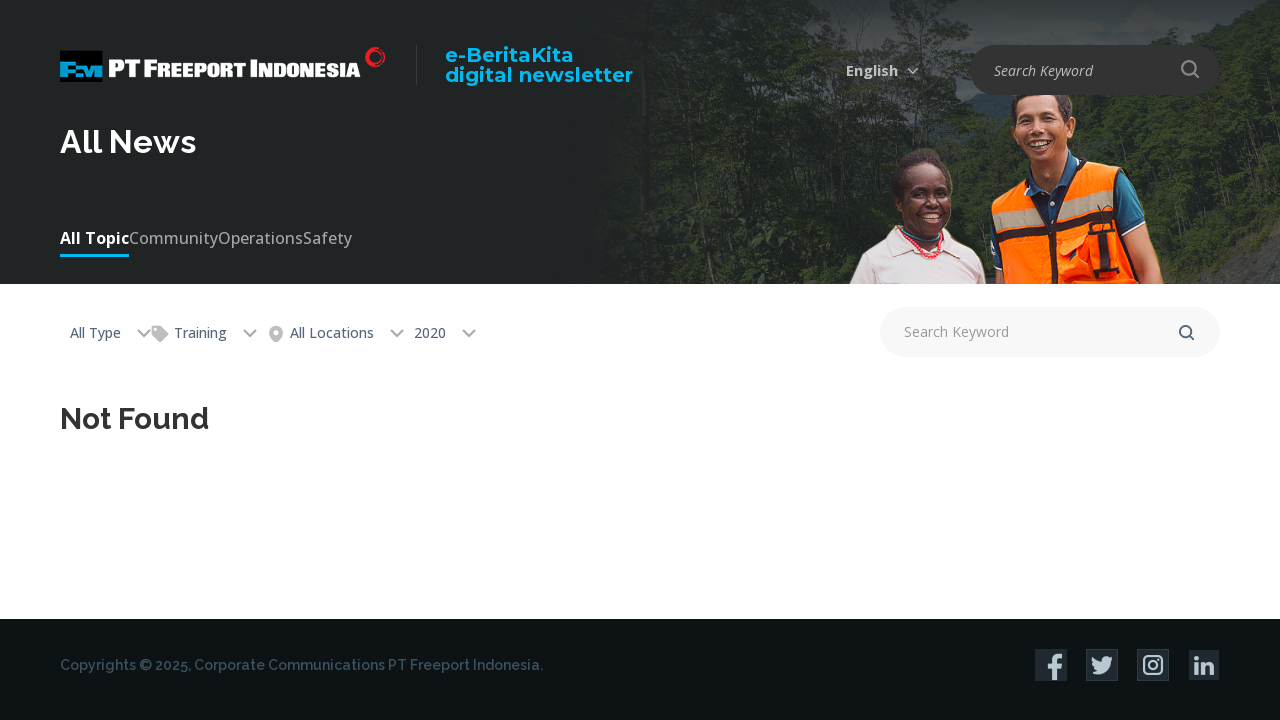

--- FILE ---
content_type: text/html; charset=UTF-8
request_url: https://ebk.ptfi.co.id/all-news/training/2020
body_size: 6761
content:
<!DOCTYPE html>
<html>
<head>
    <meta charset="utf-8">
    <meta http-equiv="X-UA-Compatible" content="IE=edge">
    <title>All News</title>
    <meta content="width=device-width, initial-scale=1, maximum-scale=1, user-scalable=no" name="viewport">
    <meta content="To be a world-class mining company that creates excellent values and is a source of pride for all stakeholders including employees, society and the nation." name="description">
        <link rel="shortcut icon" type="images/x-icon" href="https://ebk.ptfi.co.id/favicon.ico"/>
            <meta http-equiv="cache-control" content="max-age=0"/>
        <meta http-equiv="cache-control" content="no-cache"/>
        <meta http-equiv="expires" content="0"/>
        <meta http-equiv="expires" content="Sat, 22 Nov 2025 23:34:52 UTC"/>
        <meta http-equiv="pragma" content="no-cache"/>
                    <meta name="twitter:card" content="summary_large_image" />
                	<link rel="stylesheet" href="https://ebk.ptfi.co.id/frontend/css/reset.css">
	<link rel="stylesheet" href="https://ebk.ptfi.co.id/frontend/css/select2.min.css">
	<link rel="stylesheet" href="https://ebk.ptfi.co.id/frontend/css/slick.css">
	<link rel="stylesheet" href="https://ebk.ptfi.co.id/frontend/css/style.css">
	<link rel="stylesheet" href="https://ebk.ptfi.co.id/frontend/css/desktop.css">
	<link rel="stylesheet" href="https://ebk.ptfi.co.id/frontend/css/tablet.css">
	<link rel="stylesheet" href="https://ebk.ptfi.co.id/frontend/css/mobile.css">
    

    <script type="text/javascript" src="https://ebk.ptfi.co.id/frontend/js/jquery-3.7.1.min.js"></script>
    <script type="text/javascript" src="https://ebk.ptfi.co.id/frontend/js/TweenMax.min.js"></script>
    <script type="text/javascript" src="https://ebk.ptfi.co.id/frontend/js/select2.full.min.js"></script>
    <script type="text/javascript" src="https://ebk.ptfi.co.id/frontend/js/slick.min.js"></script>
    <script type="text/javascript" src="https://ebk.ptfi.co.id/frontend/js/js_lib.js"></script>
    <script type="text/javascript" src="https://ebk.ptfi.co.id/frontend/js/js_run.js"></script>
        <script async src="https://www.googletagmanager.com/gtag/js?id=UA-38797766-4"></script>
    <script>
      window.dataLayer = window.dataLayer || [];
      function gtag(){dataLayer.push(arguments);}
      gtag('js', new Date());
      gtag('config', 'UA-38797766-4');
    </script>
    </head>
<body>
    <header class="">
    <div class="wrapper">
        <div class="box-logo">
            <a href="https://ebk.ptfi.co.id" class="logo">
                <img src="https://ebk.ptfi.co.id/site/uploads/logo/5de4b02b28b4e-logo-white-text-2019-325x38.png">
            </a>
            <a href="https://ebk.ptfi.co.id" class="tx-logo">e-BeritaKita<br/><span>digital newsletter</span></a>
        </div>
                        <div class="nav-right">
            <div class="box-lang">
                                <span>English</span>
                <div class="drop-lang">
                                                                                                                         
                                                                                                                                                                                                    <a href="https://ebk.ptfi.co.id/id/semua-berita/pelatihan-pengolahan-makanan-berbahan-lokal">Indonesia</a>
                                    </div>
            </div>
                            <div class="box-search">
                            <span></span>
                <div class="drop-search">
                                <form method="get" action="https://ebk.ptfi.co.id/search">
                    <input type="text" name="q" required placeholder="Search Keyword">
                    <input type="submit" value="" class="btn-search-nav">
                </form>
                </div>
            </div>
        </div>
        </div>
</header>
        <div class="banner-content">
  <figure>
    	<img src="https://ebk.ptfi.co.id/frontend/images/content/banner-news.jpg" alt="All News">
	  </figure>
  <div class="banner-content__caption">
    <div class="wrapper">
      <h2>All News</h2>
    </div>
  </div>
    <div class="box-tab">
    <div class="wrapper"> 
      <nav class="tab">
					<a href="javascript:void(0)" class="active">All Topic</a>
									<a href="https://ebk.ptfi.co.id/all-news/training/2020/alltypes/alllocations/community">Community</a>
									<a href="https://ebk.ptfi.co.id/all-news/training/2020/alltypes/alllocations/operations">Operations</a>
									<a href="https://ebk.ptfi.co.id/all-news/training/2020/alltypes/alllocations/safety">Safety</a>
				      </nav>
    </div>
  </div>
  </div>

<div class="box-subnav">
	<div class="wrapper">
		<div class="nav-left">
						<div class="select-custom">
				<span class="btn-select">
											All Type
									</span>
				<div class="drop-select">
											<a href="https://ebk.ptfi.co.id/all-news/training/2020/alltype"><b>All Type</b></a>
					
																		<a href="https://ebk.ptfi.co.id/all-news/training/2020/news">News</a>
																								<a href="https://ebk.ptfi.co.id/all-news/training/2020/video">Videos</a>
															</div>
			</div>
						<div class="box-tags ">
								<div class="btn-tags"><i class="icwp ic_tag"></i> Training</div>
				<div class="drop-tags">
					<div class="tags-overlay">
						<div class="close-tags">
							<span></span>
							<span></span>
						</div>
					</div>
																	<div class="in-drop-tags">
							<div class="tags">
																	<a href="https://ebk.ptfi.co.id/all-news/alltags/2020"><b>All Tags</b></a>
																																			<a href="https://ebk.ptfi.co.id/all-news/mine/2020" onclick="return tagPopular('mine');">Mine</a>
																																				<a href="https://ebk.ptfi.co.id/all-news/employee/2020" onclick="return tagPopular('employee');">Employee</a>
																																				<a href="https://ebk.ptfi.co.id/all-news/grasberg/2020" onclick="return tagPopular('grasberg');">Grasberg</a>
																																				<a href="https://ebk.ptfi.co.id/all-news/culture/2020" onclick="return tagPopular('culture');">Culture</a>
																																				<a href="https://ebk.ptfi.co.id/all-news/papua/2020" onclick="return tagPopular('papua');">Papua</a>
																																				<a href="https://ebk.ptfi.co.id/all-news/underground/2020" onclick="return tagPopular('underground');">Underground</a>
																																				<a href="https://ebk.ptfi.co.id/all-news/minegem/2020" onclick="return tagPopular('minegem');">Minegem</a>
																																				<a href="https://ebk.ptfi.co.id/all-news/women operator/2020" onclick="return tagPopular('women operator');">Women Operator</a>
																																				<a href="https://ebk.ptfi.co.id/all-news/drinking water/2020" onclick="return tagPopular('drinking water');">Drinking Water</a>
																																				<a href="https://ebk.ptfi.co.id/all-news/indonesian independence day/2020" onclick="return tagPopular('indonesian independence day');">Indonesian Independence Day</a>
																																				<a href="https://ebk.ptfi.co.id/all-news/tembagapura/2020" onclick="return tagPopular('tembagapura');">Tembagapura</a>
																																				<a href="https://ebk.ptfi.co.id/all-news/town carnival/2020" onclick="return tagPopular('town carnival');">Town Carnival</a>
																																				<a href="https://ebk.ptfi.co.id/all-news/kuala kencana/2020" onclick="return tagPopular('kuala kencana');">Kuala Kencana</a>
																																				<a href="https://ebk.ptfi.co.id/all-news/jakarta/2020" onclick="return tagPopular('jakarta');">Jakarta</a>
																																				<a href="https://ebk.ptfi.co.id/all-news/csr/2020" onclick="return tagPopular('csr');">Csr</a>
																																				<a href="https://ebk.ptfi.co.id/all-news/economi/2020" onclick="return tagPopular('economi');">Economi</a>
																																				<a href="https://ebk.ptfi.co.id/all-news/technology/2020" onclick="return tagPopular('technology');">Technology</a>
																																				<a href="javascript:void(0)" style='background-color: #29edf3;'><b>Training</b></a>
																																				<a href="https://ebk.ptfi.co.id/all-news/grasberg block cave (gbc)/2020" onclick="return tagPopular('grasberg block cave (gbc)');">Grasberg Block Cave (gbc)</a>
																																				<a href="https://ebk.ptfi.co.id/all-news/geology/2020" onclick="return tagPopular('geology');">Geology</a>
																																				<a href="https://ebk.ptfi.co.id/all-news/award/2020" onclick="return tagPopular('award');">Award</a>
																																				<a href="https://ebk.ptfi.co.id/all-news/ptfi/2020" onclick="return tagPopular('ptfi');">Ptfi</a>
																																				<a href="https://ebk.ptfi.co.id/all-news/transport/2020" onclick="return tagPopular('transport');">Transport</a>
																																				<a href="https://ebk.ptfi.co.id/all-news/sdo/2020" onclick="return tagPopular('sdo');">Sdo</a>
																																				<a href="https://ebk.ptfi.co.id/all-news/mulki/2020" onclick="return tagPopular('mulki');">Mulki</a>
																																				<a href="https://ebk.ptfi.co.id/all-news/cerro verde/2020" onclick="return tagPopular('cerro verde');">Cerro Verde</a>
																																				<a href="https://ebk.ptfi.co.id/all-news/maintenance/2020" onclick="return tagPopular('maintenance');">Maintenance</a>
																																				<a href="https://ebk.ptfi.co.id/all-news/planning/2020" onclick="return tagPopular('planning');">Planning</a>
																																				<a href="https://ebk.ptfi.co.id/all-news/corporate/2020" onclick="return tagPopular('corporate');">Corporate</a>
																																				<a href="https://ebk.ptfi.co.id/all-news/fire rescue/2020" onclick="return tagPopular('fire rescue');">Fire Rescue</a>
																																				<a href="https://ebk.ptfi.co.id/all-news/christmas/2020" onclick="return tagPopular('christmas');">Christmas</a>
																																				<a href="https://ebk.ptfi.co.id/all-news/el nino/2020" onclick="return tagPopular('el nino');">El Nino</a>
																																				<a href="https://ebk.ptfi.co.id/all-news/iyakoko/2020" onclick="return tagPopular('iyakoko');">Iyakoko</a>
																																				<a href="https://ebk.ptfi.co.id/all-news/iyakokopatea/2020" onclick="return tagPopular('iyakokopatea');">Iyakokopatea</a>
																																				<a href="https://ebk.ptfi.co.id/all-news/choir/2020" onclick="return tagPopular('choir');">Choir</a>
																																				<a href="https://ebk.ptfi.co.id/all-news/drawbell/2020" onclick="return tagPopular('drawbell');">Drawbell</a>
																																				<a href="https://ebk.ptfi.co.id/all-news/mining/2020" onclick="return tagPopular('mining');">Mining</a>
																																				<a href="https://ebk.ptfi.co.id/all-news/exibition/2020" onclick="return tagPopular('exibition');">Exibition</a>
																																				<a href="https://ebk.ptfi.co.id/all-news/leader/2020" onclick="return tagPopular('leader');">Leader</a>
																																				<a href="https://ebk.ptfi.co.id/all-news/directors/2020" onclick="return tagPopular('directors');">Directors</a>
																																				<a href="https://ebk.ptfi.co.id/all-news/mill/2020" onclick="return tagPopular('mill');">Mill</a>
																																				<a href="https://ebk.ptfi.co.id/all-news/transition/2020" onclick="return tagPopular('transition');">Transition</a>
																																				<a href="https://ebk.ptfi.co.id/all-news/talkshow/2020" onclick="return tagPopular('talkshow');">Talkshow</a>
																																				<a href="https://ebk.ptfi.co.id/all-news/health/2020" onclick="return tagPopular('health');">Health</a>
																																				<a href="https://ebk.ptfi.co.id/all-news/ypj/2020" onclick="return tagPopular('ypj');">Ypj</a>
																																				<a href="https://ebk.ptfi.co.id/all-news/bk3n/2020" onclick="return tagPopular('bk3n');">Bk3n</a>
																																				<a href="https://ebk.ptfi.co.id/all-news/safety/2020" onclick="return tagPopular('safety');">Safety</a>
																																				<a href="https://ebk.ptfi.co.id/all-news/formeremployee/2020" onclick="return tagPopular('formeremployee');">Formeremployee</a>
																																				<a href="https://ebk.ptfi.co.id/all-news/former employee/2020" onclick="return tagPopular('former employee');">Former Employee</a>
																																				<a href="https://ebk.ptfi.co.id/all-news/construction/2020" onclick="return tagPopular('construction');">Construction</a>
																																				<a href="https://ebk.ptfi.co.id/all-news/audit/2020" onclick="return tagPopular('audit');">Audit</a>
																																				<a href="https://ebk.ptfi.co.id/all-news/iso14001/2020" onclick="return tagPopular('iso14001');">Iso14001</a>
																																				<a href="https://ebk.ptfi.co.id/all-news/environmental/2020" onclick="return tagPopular('environmental');">Environmental</a>
																																				<a href="https://ebk.ptfi.co.id/all-news/ifrc/2020" onclick="return tagPopular('ifrc');">Ifrc</a>
																																				<a href="https://ebk.ptfi.co.id/all-news/volunteer/2020" onclick="return tagPopular('volunteer');">Volunteer</a>
																																				<a href="https://ebk.ptfi.co.id/all-news/freeport mcmoran /2020" onclick="return tagPopular('freeport mcmoran ');">Freeport Mcmoran </a>
																																				<a href="https://ebk.ptfi.co.id/all-news/holiday/2020" onclick="return tagPopular('holiday');">Holiday</a>
																																				<a href="https://ebk.ptfi.co.id/all-news/community /2020" onclick="return tagPopular('community ');">Community </a>
																																				<a href="https://ebk.ptfi.co.id/all-news/christian/2020" onclick="return tagPopular('christian');">Christian</a>
																																				<a href="https://ebk.ptfi.co.id/all-news/easter/2020" onclick="return tagPopular('easter');">Easter</a>
																																				<a href="https://ebk.ptfi.co.id/all-news/jobsite/2020" onclick="return tagPopular('jobsite');">Jobsite</a>
																																				<a href="https://ebk.ptfi.co.id/all-news/employees/2020" onclick="return tagPopular('employees');">Employees</a>
																																				<a href="https://ebk.ptfi.co.id/all-news/saving/2020" onclick="return tagPopular('saving');">Saving</a>
																																				<a href="https://ebk.ptfi.co.id/all-news/retirement/2020" onclick="return tagPopular('retirement');">Retirement</a>
																																				<a href="https://ebk.ptfi.co.id/all-news/ramadan/2020" onclick="return tagPopular('ramadan');">Ramadan</a>
																																				<a href="https://ebk.ptfi.co.id/all-news/development/2020" onclick="return tagPopular('development');">Development</a>
																																				<a href="https://ebk.ptfi.co.id/all-news/finance/2020" onclick="return tagPopular('finance');">Finance</a>
																																				<a href="https://ebk.ptfi.co.id/all-news/accreditation/2020" onclick="return tagPopular('accreditation');">Accreditation</a>
																																				<a href="https://ebk.ptfi.co.id/all-news/school/2020" onclick="return tagPopular('school');">School</a>
																																				<a href="https://ebk.ptfi.co.id/all-news/education/2020" onclick="return tagPopular('education');">Education</a>
																																				<a href="https://ebk.ptfi.co.id/all-news/eid/2020" onclick="return tagPopular('eid');">Eid</a>
																																				<a href="https://ebk.ptfi.co.id/all-news/working at heights/2020" onclick="return tagPopular('working at heights');">Working At Heights</a>
																																				<a href="https://ebk.ptfi.co.id/all-news/tlc/2020" onclick="return tagPopular('tlc');">Tlc</a>
																																				<a href="https://ebk.ptfi.co.id/all-news/marathon/2020" onclick="return tagPopular('marathon');">Marathon</a>
																																				<a href="https://ebk.ptfi.co.id/all-news/women/2020" onclick="return tagPopular('women');">Women</a>
																																				<a href="https://ebk.ptfi.co.id/all-news/ipb/2020" onclick="return tagPopular('ipb');">Ipb</a>
																																				<a href="https://ebk.ptfi.co.id/all-news/wettest/2020" onclick="return tagPopular('wettest');">Wettest</a>
																																				<a href="https://ebk.ptfi.co.id/all-news/sion church/2020" onclick="return tagPopular('sion church');">Sion Church</a>
																																				<a href="https://ebk.ptfi.co.id/all-news/mcu2/2020" onclick="return tagPopular('mcu2');">Mcu2</a>
																																				<a href="https://ebk.ptfi.co.id/all-news/smelter/2020" onclick="return tagPopular('smelter');">Smelter</a>
																																				<a href="https://ebk.ptfi.co.id/all-news/weather/2020" onclick="return tagPopular('weather');">Weather</a>
																																				<a href="https://ebk.ptfi.co.id/all-news/expatriates/2020" onclick="return tagPopular('expatriates');">Expatriates</a>
																																				<a href="https://ebk.ptfi.co.id/all-news/watersampler/2020" onclick="return tagPopular('watersampler');">Watersampler</a>
																																				<a href="https://ebk.ptfi.co.id/all-news/aid/2020" onclick="return tagPopular('aid');">Aid</a>
																																				<a href="https://ebk.ptfi.co.id/all-news/agats/2020" onclick="return tagPopular('agats');">Agats</a>
																																				<a href="https://ebk.ptfi.co.id/all-news/instructor/2020" onclick="return tagPopular('instructor');">Instructor</a>
																																				<a href="https://ebk.ptfi.co.id/all-news/national/2020" onclick="return tagPopular('national');">National</a>
																																				<a href="https://ebk.ptfi.co.id/all-news/competition/2020" onclick="return tagPopular('competition');">Competition</a>
																																				<a href="https://ebk.ptfi.co.id/all-news/rescue/2020" onclick="return tagPopular('rescue');">Rescue</a>
																																				<a href="https://ebk.ptfi.co.id/all-news/nemangkawi/2020" onclick="return tagPopular('nemangkawi');">Nemangkawi</a>
																																				<a href="https://ebk.ptfi.co.id/all-news/institute/2020" onclick="return tagPopular('institute');">Institute</a>
																																				<a href="https://ebk.ptfi.co.id/all-news/grocery/2020" onclick="return tagPopular('grocery');">Grocery</a>
																																				<a href="https://ebk.ptfi.co.id/all-news/fellowship/2020" onclick="return tagPopular('fellowship');">Fellowship</a>
																																				<a href="https://ebk.ptfi.co.id/all-news/banti/2020" onclick="return tagPopular('banti');">Banti</a>
																																				<a href="https://ebk.ptfi.co.id/all-news/campaign/2020" onclick="return tagPopular('campaign');">Campaign</a>
																																				<a href="https://ebk.ptfi.co.id/all-news/mimikasportcomplex/2020" onclick="return tagPopular('mimikasportcomplex');">Mimikasportcomplex</a>
																																				<a href="https://ebk.ptfi.co.id/all-news/tony wenas/2020" onclick="return tagPopular('tony wenas');">Tony Wenas</a>
																																				<a href="https://ebk.ptfi.co.id/all-news/rca/2020" onclick="return tagPopular('rca');">Rca</a>
																																				<a href="https://ebk.ptfi.co.id/all-news/the prayer/2020" onclick="return tagPopular('the prayer');">The Prayer</a>
																																				<a href="https://ebk.ptfi.co.id/all-news/covid-19/2020" onclick="return tagPopular('covid-19');">Covid-19</a>
																																				<a href="https://ebk.ptfi.co.id/all-news/corona virus/2020" onclick="return tagPopular('corona virus');">Corona Virus</a>
																																				<a href="https://ebk.ptfi.co.id/all-news/solidarity/2020" onclick="return tagPopular('solidarity');">Solidarity</a>
																																				<a href="https://ebk.ptfi.co.id/all-news/copper/2020" onclick="return tagPopular('copper');">Copper</a>
																																				<a href="https://ebk.ptfi.co.id/all-news/donation/2020" onclick="return tagPopular('donation');">Donation</a>
																																				<a href="https://ebk.ptfi.co.id/all-news/new normal era/2020" onclick="return tagPopular('new normal era');">New Normal Era</a>
																																				<a href="https://ebk.ptfi.co.id/all-news/malaria/2020" onclick="return tagPopular('malaria');">Malaria</a>
																																				<a href="https://ebk.ptfi.co.id/all-news/spesies discovered/2020" onclick="return tagPopular('spesies discovered');">Spesies Discovered</a>
																																				<a href="https://ebk.ptfi.co.id/all-news/sapuair/2020" onclick="return tagPopular('sapuair');">Sapuair</a>
																																				<a href="https://ebk.ptfi.co.id/all-news/hope/2020" onclick="return tagPopular('hope');">Hope</a>
																																				<a href="https://ebk.ptfi.co.id/all-news/program/2020" onclick="return tagPopular('program');">Program</a>
																																				<a href="https://ebk.ptfi.co.id/all-news/sincere/2020" onclick="return tagPopular('sincere');">Sincere</a>
																																				<a href="https://ebk.ptfi.co.id/all-news/respect/2020" onclick="return tagPopular('respect');">Respect</a>
																																				<a href="https://ebk.ptfi.co.id/all-news/values/2020" onclick="return tagPopular('values');">Values</a>
																																				<a href="https://ebk.ptfi.co.id/all-news/dmlz/2020" onclick="return tagPopular('dmlz');">Dmlz</a>
																																				<a href="https://ebk.ptfi.co.id/all-news/crusher/2020" onclick="return tagPopular('crusher');">Crusher</a>
																																				<a href="https://ebk.ptfi.co.id/all-news/helicopter crash/2020" onclick="return tagPopular('helicopter crash');">Helicopter Crash</a>
																																				<a href="https://ebk.ptfi.co.id/all-news/wild dog/2020" onclick="return tagPopular('wild dog');">Wild Dog</a>
																																				<a href="https://ebk.ptfi.co.id/all-news/new guinea/2020" onclick="return tagPopular('new guinea');">New Guinea</a>
																																				<a href="https://ebk.ptfi.co.id/all-news/engineers/2020" onclick="return tagPopular('engineers');">Engineers</a>
																																				<a href="https://ebk.ptfi.co.id/all-news/leadership/2020" onclick="return tagPopular('leadership');">Leadership</a>
																																				<a href="https://ebk.ptfi.co.id/all-news/forbes/2020" onclick="return tagPopular('forbes');">Forbes</a>
																																				<a href="https://ebk.ptfi.co.id/all-news/best employers/2020" onclick="return tagPopular('best employers');">Best Employers</a>
																																				<a href="https://ebk.ptfi.co.id/all-news/production/2020" onclick="return tagPopular('production');">Production</a>
																																				<a href="https://ebk.ptfi.co.id/all-news/wellness/2020" onclick="return tagPopular('wellness');">Wellness</a>
																																				<a href="https://ebk.ptfi.co.id/all-news/freeportcobalt/2020" onclick="return tagPopular('freeportcobalt');">Freeportcobalt</a>
																																				<a href="https://ebk.ptfi.co.id/all-news/freeport cobalt/2020" onclick="return tagPopular('freeport cobalt');">Freeport Cobalt</a>
																																				<a href="https://ebk.ptfi.co.id/all-news/anniversary/2020" onclick="return tagPopular('anniversary');">Anniversary</a>
																																				<a href="https://ebk.ptfi.co.id/all-news/tailings/2020" onclick="return tagPopular('tailings');">Tailings</a>
																																				<a href="https://ebk.ptfi.co.id/all-news/infrastructure /2020" onclick="return tagPopular('infrastructure ');">Infrastructure </a>
																																				<a href="https://ebk.ptfi.co.id/all-news/highland/2020" onclick="return tagPopular('highland');">Highland</a>
																																				<a href="https://ebk.ptfi.co.id/all-news/district/2020" onclick="return tagPopular('district');">District</a>
																																				<a href="https://ebk.ptfi.co.id/all-news/vaccine/2020" onclick="return tagPopular('vaccine');">Vaccine</a>
																																				<a href="https://ebk.ptfi.co.id/all-news/vaccination/2020" onclick="return tagPopular('vaccination');">Vaccination</a>
																																				<a href="https://ebk.ptfi.co.id/all-news/wildlife/2020" onclick="return tagPopular('wildlife');">Wildlife</a>
																																				<a href="https://ebk.ptfi.co.id/all-news/animals/2020" onclick="return tagPopular('animals');">Animals</a>
																																				<a href="https://ebk.ptfi.co.id/all-news/endemic/2020" onclick="return tagPopular('endemic');">Endemic</a>
																																				<a href="https://ebk.ptfi.co.id/all-news/ponxxpapua/2020" onclick="return tagPopular('ponxxpapua');">Ponxxpapua</a>
																																				<a href="https://ebk.ptfi.co.id/all-news/excellence/2020" onclick="return tagPopular('excellence');">Excellence</a>
																																				<a href="https://ebk.ptfi.co.id/all-news/football/2020" onclick="return tagPopular('football');">Football</a>
																																				<a href="https://ebk.ptfi.co.id/all-news/academy/2020" onclick="return tagPopular('academy');">Academy</a>
																																				<a href="https://ebk.ptfi.co.id/all-news/jokowi/2020" onclick="return tagPopular('jokowi');">Jokowi</a>
																																				<a href="https://ebk.ptfi.co.id/all-news/president/2020" onclick="return tagPopular('president');">President</a>
																																				<a href="https://ebk.ptfi.co.id/all-news/indonesia/2020" onclick="return tagPopular('indonesia');">Indonesia</a>
																																				<a href="https://ebk.ptfi.co.id/all-news/commitment/2020" onclick="return tagPopular('commitment');">Commitment</a>
																																				<a href="https://ebk.ptfi.co.id/all-news/disaster/2020" onclick="return tagPopular('disaster');">Disaster</a>
																																				<a href="https://ebk.ptfi.co.id/all-news/female/2020" onclick="return tagPopular('female');">Female</a>
																																				<a href="https://ebk.ptfi.co.id/all-news/smelter manyar/2020" onclick="return tagPopular('smelter manyar');">Smelter Manyar</a>
																																				<a href="https://ebk.ptfi.co.id/all-news/freeportindonesia/2020" onclick="return tagPopular('freeportindonesia');">Freeportindonesia</a>
																																				<a href="https://ebk.ptfi.co.id/all-news/freeport indonesia/2020" onclick="return tagPopular('freeport indonesia');">Freeport Indonesia</a>
																																				<a href="https://ebk.ptfi.co.id/all-news/goi/2020" onclick="return tagPopular('goi');">Goi</a>
																																				<a href="https://ebk.ptfi.co.id/all-news/mou/2020" onclick="return tagPopular('mou');">Mou</a>
																																				<a href="https://ebk.ptfi.co.id/all-news/primo/2020" onclick="return tagPopular('primo');">Primo</a>
																																				<a href="https://ebk.ptfi.co.id/all-news/public health/2020" onclick="return tagPopular('public health');">Public Health</a>
																																				<a href="https://ebk.ptfi.co.id/all-news/iwd2023/2020" onclick="return tagPopular('iwd2023');">Iwd2023</a>
																																				<a href="https://ebk.ptfi.co.id/all-news/kathleen quirk/2020" onclick="return tagPopular('kathleen quirk');">Kathleen Quirk</a>
																																				<a href="https://ebk.ptfi.co.id/all-news/ypmak/2020" onclick="return tagPopular('ypmak');">Ypmak</a>
																																				<a href="https://ebk.ptfi.co.id/all-news/coffee/2020" onclick="return tagPopular('coffee');">Coffee</a>
																																				<a href="https://ebk.ptfi.co.id/all-news/local business/2020" onclick="return tagPopular('local business');">Local Business</a>
																																				<a href="https://ebk.ptfi.co.id/all-news/sjsn/2020" onclick="return tagPopular('sjsn');">Sjsn</a>
																																				<a href="https://ebk.ptfi.co.id/all-news/hospital/2020" onclick="return tagPopular('hospital');">Hospital</a>
																																				<a href="https://ebk.ptfi.co.id/all-news/rsmm/2020" onclick="return tagPopular('rsmm');">Rsmm</a>
																																				<a href="https://ebk.ptfi.co.id/all-news/dprri/2020" onclick="return tagPopular('dprri');">Dprri</a>
																																				<a href="https://ebk.ptfi.co.id/all-news/flights/2020" onclick="return tagPopular('flights');">Flights</a>
																																				<a href="https://ebk.ptfi.co.id/all-news/scholarship/2020" onclick="return tagPopular('scholarship');">Scholarship</a>
																																				<a href="https://ebk.ptfi.co.id/all-news/operations/2020" onclick="return tagPopular('operations');">Operations</a>
																																				<a href="https://ebk.ptfi.co.id/all-news/aminef/2020" onclick="return tagPopular('aminef');">Aminef</a>
																																				<a href="https://ebk.ptfi.co.id/all-news/worldenviromentday/2020" onclick="return tagPopular('worldenviromentday');">Worldenviromentday</a>
																																				<a href="https://ebk.ptfi.co.id/all-news/nabire/2020" onclick="return tagPopular('nabire');">Nabire</a>
																																				<a href="https://ebk.ptfi.co.id/all-news/soccer/2020" onclick="return tagPopular('soccer');">Soccer</a>
																																				<a href="https://ebk.ptfi.co.id/all-news/nationalteam/2020" onclick="return tagPopular('nationalteam');">Nationalteam</a>
																																				<a href="https://ebk.ptfi.co.id/all-news/investation/2020" onclick="return tagPopular('investation');">Investation</a>
																																				<a href="https://ebk.ptfi.co.id/all-news/sponsorship/2020" onclick="return tagPopular('sponsorship');">Sponsorship</a>
																																				<a href="https://ebk.ptfi.co.id/all-news/searchandrescue/2020" onclick="return tagPopular('searchandrescue');">Searchandrescue</a>
																																				<a href="https://ebk.ptfi.co.id/all-news/timika/2020" onclick="return tagPopular('timika');">Timika</a>
																																				<a href="https://ebk.ptfi.co.id/all-news/sea/2020" onclick="return tagPopular('sea');">Sea</a>
																																				<a href="https://ebk.ptfi.co.id/all-news/papua taruna boarding school (satp)/2020" onclick="return tagPopular('papua taruna boarding school (satp)');">Papua Taruna Boarding School (satp)</a>
																																				<a href="https://ebk.ptfi.co.id/all-news/mimika/2020" onclick="return tagPopular('mimika');">Mimika</a>
																																				<a href="https://ebk.ptfi.co.id/all-news/government/2020" onclick="return tagPopular('government');">Government</a>
																																				<a href="https://ebk.ptfi.co.id/all-news/guinness world record /2020" onclick="return tagPopular('guinness world record ');">Guinness World Record </a>
																																				<a href="https://ebk.ptfi.co.id/all-news/kamoro/2020" onclick="return tagPopular('kamoro');">Kamoro</a>
																																				<a href="https://ebk.ptfi.co.id/all-news/totem/2020" onclick="return tagPopular('totem');">Totem</a>
																																				<a href="https://ebk.ptfi.co.id/all-news/bakors/2020" onclick="return tagPopular('bakors');">Bakors</a>
																																				<a href="https://ebk.ptfi.co.id/all-news/industrialrelations/2020" onclick="return tagPopular('industrialrelations');">Industrialrelations</a>
																																				<a href="https://ebk.ptfi.co.id/all-news/cla/2020" onclick="return tagPopular('cla');">Cla</a>
																																				<a href="https://ebk.ptfi.co.id/all-news/human rights/2020" onclick="return tagPopular('human rights');">Human Rights</a>
																																				<a href="https://ebk.ptfi.co.id/all-news/social investment /2020" onclick="return tagPopular('social investment ');">Social Investment </a>
																																				<a href="https://ebk.ptfi.co.id/all-news/general/2020" onclick="return tagPopular('general');">General</a>
																																				<a href="https://ebk.ptfi.co.id/all-news/elections/2020" onclick="return tagPopular('elections');">Elections</a>
																																				<a href="https://ebk.ptfi.co.id/all-news/entrepreneurs/2020" onclick="return tagPopular('entrepreneurs');">Entrepreneurs</a>
																																				<a href="https://ebk.ptfi.co.id/all-news/portsite/2020" onclick="return tagPopular('portsite');">Portsite</a>
																																				<a href="https://ebk.ptfi.co.id/all-news/shipping/2020" onclick="return tagPopular('shipping');">Shipping</a>
																																				<a href="https://ebk.ptfi.co.id/all-news/contribution /2020" onclick="return tagPopular('contribution ');">Contribution </a>
																																				<a href="https://ebk.ptfi.co.id/all-news/lpdp/2020" onclick="return tagPopular('lpdp');">Lpdp</a>
																																				<a href="https://ebk.ptfi.co.id/all-news/papuans/2020" onclick="return tagPopular('papuans');">Papuans</a>
																																				<a href="https://ebk.ptfi.co.id/all-news/athletes/2020" onclick="return tagPopular('athletes');">Athletes</a>
																																				<a href="https://ebk.ptfi.co.id/all-news/children/2020" onclick="return tagPopular('children');">Children</a>
																																				<a href="https://ebk.ptfi.co.id/all-news/paris 2024 olympics/2020" onclick="return tagPopular('paris 2024 olympics');">Paris 2024 Olympics</a>
																																				<a href="https://ebk.ptfi.co.id/all-news/nayaro village/2020" onclick="return tagPopular('nayaro village');">Nayaro Village</a>
																																				<a href="https://ebk.ptfi.co.id/all-news/airfast/2020" onclick="return tagPopular('airfast');">Airfast</a>
																																				<a href="https://ebk.ptfi.co.id/all-news/cuisine/2020" onclick="return tagPopular('cuisine');">Cuisine</a>
																																				<a href="https://ebk.ptfi.co.id/all-news/economy/2020" onclick="return tagPopular('economy');">Economy</a>
																																				<a href="https://ebk.ptfi.co.id/all-news/ponxxi/2020" onclick="return tagPopular('ponxxi');">Ponxxi</a>
																																				<a href="https://ebk.ptfi.co.id/all-news/sports/2020" onclick="return tagPopular('sports');">Sports</a>
																																				<a href="https://ebk.ptfi.co.id/all-news/usaid/2020" onclick="return tagPopular('usaid');">Usaid</a>
																																				<a href="https://ebk.ptfi.co.id/all-news/collaboration/2020" onclick="return tagPopular('collaboration');">Collaboration</a>
																																				<a href="https://ebk.ptfi.co.id/all-news/gresik/2020" onclick="return tagPopular('gresik');">Gresik</a>
																																				<a href="https://ebk.ptfi.co.id/all-news/mangrove/2020" onclick="return tagPopular('mangrove');">Mangrove</a>
																																				<a href="https://ebk.ptfi.co.id/all-news/clinic/2020" onclick="return tagPopular('clinic');">Clinic</a>
																																				<a href="https://ebk.ptfi.co.id/all-news/ ministry of health/2020" onclick="return tagPopular(' ministry of health');"> Ministry Of Health</a>
																																				<a href="https://ebk.ptfi.co.id/all-news/pon xxi/2020" onclick="return tagPopular('pon xxi');">Pon Xxi</a>
																																				<a href="https://ebk.ptfi.co.id/all-news/asmat/2020" onclick="return tagPopular('asmat');">Asmat</a>
																																				<a href="https://ebk.ptfi.co.id/all-news/ministry of tourism and creative economy/2020" onclick="return tagPopular('ministry of tourism and creative economy');">Ministry Of Tourism And Creative Economy</a>
																																				<a href="https://ebk.ptfi.co.id/all-news/south papua/2020" onclick="return tagPopular('south papua');">South Papua</a>
																																				<a href="https://ebk.ptfi.co.id/all-news/surabaya/2020" onclick="return tagPopular('surabaya');">Surabaya</a>
																																				<a href="https://ebk.ptfi.co.id/all-news/command center/2020" onclick="return tagPopular('command center');">Command Center</a>
																																				<a href="https://ebk.ptfi.co.id/all-news/emergency response/2020" onclick="return tagPopular('emergency response');">Emergency Response</a>
																																				<a href="https://ebk.ptfi.co.id/all-news/gathering/2020" onclick="return tagPopular('gathering');">Gathering</a>
																																				<a href="https://ebk.ptfi.co.id/all-news/sign/2020" onclick="return tagPopular('sign');">Sign</a>
																																				<a href="https://ebk.ptfi.co.id/all-news/ozone/2020" onclick="return tagPopular('ozone');">Ozone</a>
																																				<a href="https://ebk.ptfi.co.id/all-news/firefighter/2020" onclick="return tagPopular('firefighter');">Firefighter</a>
																																				<a href="https://ebk.ptfi.co.id/all-news/amdal/2020" onclick="return tagPopular('amdal');">Amdal</a>
																																				<a href="https://ebk.ptfi.co.id/all-news/lowlands/2020" onclick="return tagPopular('lowlands');">Lowlands</a>
																																				<a href="https://ebk.ptfi.co.id/all-news/antam/2020" onclick="return tagPopular('antam');">Antam</a>
																																				<a href="https://ebk.ptfi.co.id/all-news/gold/2020" onclick="return tagPopular('gold');">Gold</a>
																																				<a href="https://ebk.ptfi.co.id/all-news/digital /2020" onclick="return tagPopular('digital ');">Digital </a>
																																				<a href="https://ebk.ptfi.co.id/all-news/pb4/2020" onclick="return tagPopular('pb4');">Pb4</a>
																																				<a href="https://ebk.ptfi.co.id/all-news/block cave mining/2020" onclick="return tagPopular('block cave mining');">Block Cave Mining</a>
																																				<a href="https://ebk.ptfi.co.id/all-news/social/2020" onclick="return tagPopular('social');">Social</a>
																																				<a href="https://ebk.ptfi.co.id/all-news/freeportpeduli/2020" onclick="return tagPopular('freeportpeduli');">Freeportpeduli</a>
																																				<a href="https://ebk.ptfi.co.id/all-news/central papua province/2020" onclick="return tagPopular('central papua province');">Central Papua Province</a>
																																				<a href="https://ebk.ptfi.co.id/all-news/governor/2020" onclick="return tagPopular('governor');">Governor</a>
																																				<a href="https://ebk.ptfi.co.id/all-news/pension fund/2020" onclick="return tagPopular('pension fund');">Pension Fund</a>
																																				<a href="https://ebk.ptfi.co.id/all-news/environment day/2020" onclick="return tagPopular('environment day');">Environment Day</a>
																																				<a href="https://ebk.ptfi.co.id/all-news/qurban/2020" onclick="return tagPopular('qurban');">Qurban</a>
																																				<a href="https://ebk.ptfi.co.id/all-news/eid al adha/2020" onclick="return tagPopular('eid al adha');">Eid Al Adha</a>
																																				<a href="https://ebk.ptfi.co.id/all-news/wellness program/2020" onclick="return tagPopular('wellness program');">Wellness Program</a>
																																				<a href="https://ebk.ptfi.co.id/all-news/world no tobacco day/2020" onclick="return tagPopular('world no tobacco day');">World No Tobacco Day</a>
																																				<a href="https://ebk.ptfi.co.id/all-news/travel fair/2020" onclick="return tagPopular('travel fair');">Travel Fair</a>
																																				<a href="https://ebk.ptfi.co.id/all-news/quality of life/2020" onclick="return tagPopular('quality of life');">Quality Of Life</a>
																																				<a href="https://ebk.ptfi.co.id/all-news/students/2020" onclick="return tagPopular('students');">Students</a>
																																				<a href="https://ebk.ptfi.co.id/all-news/fgt/2020" onclick="return tagPopular('fgt');">Fgt</a>
																																				<a href="https://ebk.ptfi.co.id/all-news/PFA/2020" onclick="return tagPopular('PFA');">PFA</a>
																																				<a href="https://ebk.ptfi.co.id/all-news/gothia cup/2020" onclick="return tagPopular('gothia cup');">Gothia Cup</a>
																																				<a href="https://ebk.ptfi.co.id/all-news/papua football academy/2020" onclick="return tagPopular('papua football academy');">Papua Football Academy</a>
																																				<a href="https://ebk.ptfi.co.id/all-news/hut80ri/2020" onclick="return tagPopular('hut80ri');">Hut80ri</a>
																																				<a href="https://ebk.ptfi.co.id/all-news/people/2020" onclick="return tagPopular('people');">People</a>
																																				<a href="https://ebk.ptfi.co.id/all-news/freeporters/2020" onclick="return tagPopular('freeporters');">Freeporters</a>
																																				<a href="https://ebk.ptfi.co.id/all-news/celebration/2020" onclick="return tagPopular('celebration');">Celebration</a>
																																				<a href="https://ebk.ptfi.co.id/all-news/garuda international cup/2020" onclick="return tagPopular('garuda international cup');">Garuda International Cup</a>
																																				<a href="https://ebk.ptfi.co.id/all-news/sporthall/2020" onclick="return tagPopular('sporthall');">Sporthall</a>
																																				<a href="https://ebk.ptfi.co.id/all-news/revitalization/2020" onclick="return tagPopular('revitalization');">Revitalization</a>
																																				<a href="https://ebk.ptfi.co.id/all-news/ stakeholders/2020" onclick="return tagPopular(' stakeholders');"> Stakeholders</a>
																								</div>
						</div>
									</div>
			</div>
						<div class="select-custom">
				<span class="btn-select">
					<i class="icwp ic_loc"></i>
											All Locations
									</span>
				<input type="hidden" name="">
				<div class="drop-select">
											<a href="javascript:void(0)" style="background-color: #29edf3;"><b>All Locations</b></a>
																					<a href="https://ebk.ptfi.co.id/all-news/training/2020/alltypes/all-ptfi-locations">All PTFI Locations</a>
																					<a href="https://ebk.ptfi.co.id/all-news/training/2020/alltypes/gresik">Gresik</a>
																					<a href="https://ebk.ptfi.co.id/all-news/training/2020/alltypes/jakarta">Jakarta</a>
																					<a href="https://ebk.ptfi.co.id/all-news/training/2020/alltypes/papua">Papua</a>
														</div>
			</div>
									<div class="select-custom">
				<span class="btn-select">
											2020
									</span>
				<input type="hidden" name="">
				<div class="drop-select">
											<a href="https://ebk.ptfi.co.id/all-news/training/allyear"><b>All Years</b></a>
					
																		<a href="https://ebk.ptfi.co.id/all-news/training/2025">2025</a>
																								<a href="https://ebk.ptfi.co.id/all-news/training/2024">2024</a>
																								<a href="https://ebk.ptfi.co.id/all-news/training/2023">2023</a>
																								<a href="https://ebk.ptfi.co.id/all-news/training/2022">2022</a>
																								<a href="https://ebk.ptfi.co.id/all-news/training/2021">2021</a>
																								<a href="javascript:void(0)" style='background-color: #29edf3;'><b>2020</b></a>
																								<a href="https://ebk.ptfi.co.id/all-news/training/2019">2019</a>
																								<a href="https://ebk.ptfi.co.id/all-news/training/2018">2018</a>
															</div>
			</div>
					</div>
		<div class="nav-right">
			<div class="box-search-nav">
								<form method="get" action="https://ebk.ptfi.co.id/search">
					<input type="text" name="q" required placeholder="Search Keyword">
					<input type="submit" value="" class="btn-search-nav">
				</form>
		   	</div>
		</div>
	</div>
</div><section class="paddsec pt-30" style="background-image: url('https://ebk.ptfi.co.id/frontend/images/material/bg-news.png') no-repeat center bottom;">
			<div class="wrapper">
			<br>
			<h3 class="braleway">Not Found</h3>
			<br>
			<br>
		</div>
	</section>
    <footer class="">
    <div class="wrapper">
        <div class="foot-left">
            Copyrights © 2025, Corporate Communications PT Freeport Indonesia. 
        </div>
        <div class="foot-right">
            <div class="box-sosmed">
                                    <a href="https://www.facebook.com/IDFreeport" target="_blank" class="fb"></a>
                                                    <a href="https://twitter.com/IDFreeport" target="_blank" class="tw"></a>
                                                     <a href="https://instagram.com/freeportindonesia" target="_blank" class="ig"></a>
                 
                                    <a href="https://www.linkedin.com/company/freeport-indonesia" target="_blank" class="in"></a>
                            </div>
        </div>
    </div>
</footer>

<script defer src="https://static.cloudflareinsights.com/beacon.min.js/vcd15cbe7772f49c399c6a5babf22c1241717689176015" integrity="sha512-ZpsOmlRQV6y907TI0dKBHq9Md29nnaEIPlkf84rnaERnq6zvWvPUqr2ft8M1aS28oN72PdrCzSjY4U6VaAw1EQ==" data-cf-beacon='{"version":"2024.11.0","token":"bc9eff2dfa354ff1be989c74b04002fe","r":1,"server_timing":{"name":{"cfCacheStatus":true,"cfEdge":true,"cfExtPri":true,"cfL4":true,"cfOrigin":true,"cfSpeedBrain":true},"location_startswith":null}}' crossorigin="anonymous"></script>
</body>
<script type="text/javascript">
    var xmlhttp;
    if(typeof XMLHttpRequest != "undefined"){
        xmlhttp = new XMLHttpRequest();
    }
    else if(typeof window.ActiveXObject != "undefined"){
        try {
            xmlhttp = new ActiveXObject("Msxml2.XMLHTTP.4.0");
        }
        catch(e){
            try {
                xmlhttp = new ActiveXObject("MSXML2.XMLHTTP");
            }
            catch(e){
                try {
                    xmlhttp = new ActiveXObject("Microsoft.XMLHTTP");
                }
                catch(e){
                    xmlhttp = null;
                }
            }
        }
    }
    console.log(xmlhttp);
    function popular(t){
        if(xmlhttp == null){
            alert('Browser Not Support');
            return false;
        }else{
            xmlhttp.open("POST", "https://ebk.ptfi.co.id/popular", true);
    		xmlhttp.setRequestHeader("Content-type", "application/x-www-form-urlencoded");
    		xmlhttp.send("_token=Yuo4U3U8sPUyUnwZDvREHxOSA6EWQv3WIeLV8O2X&id="+t);
        }
    }
    function tagPopular(t){
        if(xmlhttp == null){
            alert('Browser Not Support');
            return false;
        }else{
    		xmlhttp.open("POST", "https://ebk.ptfi.co.id/tagpopular", true);
    		xmlhttp.setRequestHeader("Content-type", "application/x-www-form-urlencoded");
    		xmlhttp.send("_token=Yuo4U3U8sPUyUnwZDvREHxOSA6EWQv3WIeLV8O2X&tag="+t);
        }
    }
    window.onload=function(){
        var isIE = /*@cc_on!@*/false || !!document.documentMode;
        document.oncontextmenu = function () { // Use document as opposed to window for IE8 compatibility
           return false;
        };
       // if(!isIE){
            //document.addEventListener('contextmenu', event => event.preventDefault());
        //}
    }
</script>
</html>



--- FILE ---
content_type: text/css
request_url: https://ebk.ptfi.co.id/frontend/css/style.css
body_size: 77360
content:
/*=============================================================================================	
    Company    : PT Web Architect Technology - webarq.com
    Document   : Stylesheet
    Author     : Iqbal Wahyudi Pratama - iqbalwahyudip.com
==============================================================================================*/
/*=============================================================================================	
    Company    : PT Web Architect Technology - webarq.com
    Document   : Stylesheet
    Author     : FrontEnd Team  
==============================================================================================*/
/* import bourbon - http://bourbon.io/docs */
/* color global
----------------------------------------------------------------------------------------------*/
body {
  color: #333;
  font-size: 15px;
  font-family: "Open Sans", sans-serif;
  position: relative;
  overflow-x: hidden;
}

figure {
  margin: 0;
  padding: 0;
}

figure img {
  vertical-align: middle;
}

img {
  border: 0;
  max-width: 100%;
  height: auto;
}

a {
  color: #00b9f1;
}

a:hover {
  color: #00b9f1;
}

p {
  margin: 1px 0 15px;
  line-height: 20px;
}

input,
textarea,
select {
  font-size: 12px;
  border: none;
  border: 1px solid #d8d8d8;
  padding: 10px;
  margin: 0;
  color: #666;
  appearance: none;
  -webkit-appearance: none;
  -moz-appearance: none;
  font-family: "Open Sans", sans-serif;
}

input[type="checkbox"],
input[type="radio"] {
  border-top-style: none;
  border-right-style: none;
  border-bottom-style: none;
  border-left-style: none;
}

input[type="number"]::-webkit-outer-spin-button,
input[type="number"]::-webkit-inner-spin-button {
  appearance: none;
  -webkit-appearance: none;
  -moz-appearance: none;
  opacity: 0;
}

input[type="number"]::-webkit-outer-spin-button,
input[type="number"]::-webkit-inner-spin-button {
  -webkit-appearance: none;
  margin: 0;
}

h1 {
  font-size: 60px;
  font-weight: 700;
  font-family: "Raleway", sans-serif;
}

h2 {
  font-size: 44px;
  font-weight: 700;
  font-family: "Raleway", sans-serif;
}

h3 {
  font-size: 28px;
}

h3.braleway {
  font-family: "Raleway", sans-serif;
  font-size: 30px;
  font-weight: 700;
}

h4 {
  font-size: 22px;
}

h4.tlight {
  font-size: 24px;
  line-height: 1.3;
  font-family: "Raleway", sans-serif;
  font-weight: 300;
}

h4.braleway {
  font-family: "Raleway", sans-serif;
  font-weight: 700;
}

h5 {
  font-size: 16px;
}

h6 {
  font-size: 14px;
}

/* structure 
----------------------------------------------------------------------------------------------*/
section {
  position: relative;
}

.wrapper {
  width: 1400px;
  margin: 0 auto;
}

.wrapper:after {
  content: "";
  clear: both;
  display: block;
}

.tblue {
  color: #00b9f1;
  font-weight: 700;
}

.link-black {
  color: #111;
  font-size: 15px;
  font-weight: 700;
}

.label {
  display: inline-block;
  padding: 5px 8px;
  border-radius: 5px;
  -webkit-border-radius: 5px;
  -moz-border-radius: 5px;
  -ms-border-radius: 5px;
  -o-border-radius: 5px;
  color: #fff;
  background: rgba(31, 31, 31, 0.8);
  font-size: 14px;
  font-weight: 600;
  font-family: "Open Sans", sans-serif;
}

.label.lbl-green {
  background: rgba(27, 174, 159, 0.6);
}

.label.lbl-blue {
  background: #05abdd;
  color: #fff;
}

.label.lbl-green-line {
  border: 1px solid rgba(27, 174, 159, 0.6);
}

.label.lbl-blue-line {
  border: 1px solid #00B9F1;
}

.label.lbl-purple-line {
  border: 1px solid #6B2BB2;
}

.label.lbl-white-line {
  border: 1px solid #DCCFEA;
}

.label.lbl-blue-textline {
  border: 1px solid #00B9F1;
  color: #00B9F1 !important;
}

.label.lbl-purple-textline {
  border: 1px solid #6B2BB2;
  color: #6B2BB2 !important;
}

.label.lbl-green-textline {
  border: 1px solid #1E9C89;
  color: #1E9C89 !important;
}

.group-label {
  display: flex;
  justify-content: space-between;
}

.group-label .label {
  margin-bottom: 0px;
  background: none;
  padding: 5px 8px;
  font-size: 12px;
  opacity: .8;
}

.group-label .label:first-child {
  padding-left: 0;
}

.group-label .label.lbl-green-line {
  opacity: 1;
  color: rgba(255, 255, 255, 0.8);
}

.group-label.group-black .label {
  color: #888;
}

.group-label.label-detail {
  margin-bottom: 16px;
}

.group-label.label-detail .label {
  padding: 9px 15px;
}

.group-label.label-date {
  justify-content: flex-start;
  gap: 0 24px;
}

.group-label.label-date .label {
  color: #333;
  padding: 0;
  border: 0;
  display: flex;
  align-items: center;
  font-size: 14px;
  opacity: 1;
}

.group-label.label-date .label .ic-loc {
  background: url("../images/material/ic_location_2.png") no-repeat center center;
  background-size: 18px;
}

.group-label.label-date .label.lbl-location {
  display: flex;
  gap: 0 6px;
}

.icwp {
  display: inline-block;
  width: 18px;
  height: 18px;
  background-repeat: no-repeat;
  background-position: top center;
}

.icwp:hover {
  background-position: bottom center;
}

.icwp.ic_tag {
  background-image: url("../images/material/ic_tags.png");
}

.icwp.ic_loc {
  background-image: url("../images/material/ic_location.png");
}

/* header
----------------------------------------------------------------------------------------------*/
header {
  position: fixed;
  top: 0;
  left: 0;
  right: 0;
  z-index: 1000;
  padding-top: 45px;
  -webkit-box-sizing: border-box;
  -moz-box-sizing: border-box;
  box-sizing: border-box;
  transition: 0.2s all ease-out;
  -webkit-transition: 0.2s all ease-out;
  -moz-transition: 0.2s all ease-out;
  -ms-transition: 0.2s all ease-out;
  -o-transition: 0.2s all ease-out;
}

header .box-logo {
  float: left;
}

header .box-logo .logo {
  float: left;
  margin-right: 60px;
  position: relative;
}

header .box-logo .logo:before {
  content: "";
  position: absolute;
  top: 0;
  bottom: 0;
  right: -32px;
  width: 1px;
  background: #373a3b;
}

header .box-logo .tx-logo {
  float: right;
  color: #00b9f1;
  font-size: 20px;
  font-weight: 700;
  font-family: "Montserrat", sans-serif;
}

header .nav-right {
  float: right;
  transition: 0.2s all ease-out;
  -webkit-transition: 0.2s all ease-out;
  -moz-transition: 0.2s all ease-out;
  -ms-transition: 0.2s all ease-out;
  -o-transition: 0.2s all ease-out;
  display: flex;
  align-items: center;
  height: 50px;
}

header .nav-right nav a {
  font-size: 14px;
  font-weight: 700;
  color: #fff;
}

header .nav-right .box-search {
  float: left;
  margin-left: 42px;
}

header .nav-right .box-search.newslist {
  display: none;
}

header .nav-right .box-lang {
  float: left;
  margin-left: 42px;
}

header .burger-menu {
  display: none;
}

header.bgdark {
  background: #151b1f;
  height: 130px;
}

header.float {
  background: #151b1f;
  height: 80px;
  padding: 20px 0 0;
}

header.float .nav-right {
  margin-top: -6px;
}

.bg-overlay {
  position: fixed;
  width: 100%;
  height: 100%;
  top: 0;
  left: 0;
  background: rgba(0, 0, 0, 0.5);
  z-index: -1;
  visibility: hidden;
  opacity: 0;
  transition: all .2s ease-out;
}

.bg-overlay.show {
  visibility: visible;
  opacity: 1;
  z-index: 88;
}

.box-search {
  position: relative;
}

.box-search > span {
  display: none;
  width: 25px;
  height: 25px;
  background: url("../images/material/ic_search.png") no-repeat center;
  cursor: pointer;
}

.box-search .drop-search {
  position: relative;
  top: 0px;
  right: 0px;
  background: rgba(0, 0, 0, 0.5);
  border-radius: 100px;
  display: block;
}

.box-search .drop-search input[type="text"] {
  background: #333;
  color: #fff;
  padding: 0 58px 0 24px;
  height: 50px;
  width: 250px;
  font-size: 14px;
  border: none;
  border-radius: 100px;
  -webkit-box-sizing: border-box;
  -moz-box-sizing: border-box;
  box-sizing: border-box;
}

.box-search .drop-search input[type="text"]::-webkit-input-placeholder {
  color: #bfbfbf;
  font-style: italic;
}

.box-search .drop-search input[type="text"]:-moz-placeholder {
  color: #bfbfbf;
  font-style: italic;
}

.box-search .drop-search input[type="text"]::-moz-placeholder {
  color: #bfbfbf;
  font-style: italic;
}

.box-search .drop-search input[type="text"]:-ms-input-placeholder {
  color: #bfbfbf;
  font-style: italic;
}

.box-search .drop-search input[type="submit"] {
  position: absolute;
  top: 11px;
  right: 18px;
  width: 25px;
  height: 25px;
  padding: 0;
  border: none;
  background: url("../images/material/ic_search.png") no-repeat center;
}

.box-lang {
  font-weight: 700;
  position: relative;
}

.box-lang > span {
  display: block;
  color: #bfbfbf;
  position: relative;
  cursor: pointer;
  padding: 5px 30px 5px 10px;
}

.box-lang > span:before {
  content: "";
  position: absolute;
  top: 0;
  right: 10px;
  bottom: 0;
  width: 10px;
  background: url("../images/material/arr-bottom.png") no-repeat center;
}

.box-lang .drop-lang {
  position: absolute;
  top: 100%;
  left: 0;
  right: 0;
  background: rgba(0, 0, 0, 0.5);
  padding: 15px 10px;
  display: none;
}

.box-lang .drop-lang a {
  color: #bfbfbf;
  display: block;
  margin-bottom: 10px;
}

.box-lang .drop-lang a:last-child {
  margin-bottom: 0;
}

.box-lang .drop-lang a:hover {
  color: #00b9f1;
}

/* middle
----------------------------------------------------------------------------------------------*/
.paddheadertop {
  padding-top: 130px !important;
}

.paddheadermoretop {
  padding-top: 210px;
}

.paddsec {
  padding: 45px 0 100px;
}

.paddsec.pt-30 {
  padding-top: 30px;
}

.paddsecbot {
  padding-bottom: 100px;
}

.box-slider-home {
  background-size: cover;
  background-repeat: no-repeat;
  background-position: center;
  padding: 170px 0 169px;
  position: relative;
  overflow: hidden;
}

.box-slider-home .left {
  position: absolute;
  top: 320px;
  left: 0;
  right: 0;
  width: 1400px;
  margin: 0 auto;
  color: #fff;
  height: 0;
  z-index: 2;
}

.box-slider-home .left h1 {
  margin-bottom: 18px;
  font-size: 40px;
}

.box-slider-home .left a {
  font-size: 19px;
  font-weight: 700;
  text-decoration: underline;
}

.box-slider-home .left a:hover {
  text-decoration: none;
}

.box-slider-home .left .in-text-slidehome {
  width: 317px;
  z-index: 2;
  position: relative;
}

.box-slider-home .sliderhome {
  margin-left: -670px;
}

.box-slider-home .arrow-slidehome {
  position: absolute;
  bottom: 88px;
  left: 0;
  right: 0;
  width: 1400px;
  margin: 0 auto;
}

.box-slider-home .arrow-slidehome .arrow-slide {
  float: right;
  position: relative;
}

.box-slider-home .arrow-slidehome .arrow-slide:before {
  content: "";
  position: absolute;
  top: 0;
  bottom: 0;
  left: 50%;
  background: #303131;
  width: 1px;
}

.box-slider-home .arrow-slidehome .arrow-slide a {
  display: block;
  float: left;
  width: 24px;
  height: 24px;
  background-position: bottom center;
  background-repeat: no-repeat;
  cursor: pointer;
}

.box-slider-home .arrow-slidehome .arrow-slide a.prev {
  background-image: url("../images/material/prev-slide.png");
  margin-right: 24px;
}

.box-slider-home .arrow-slidehome .arrow-slide a.next {
  background-image: url("../images/material/next-slide.png");
  margin-left: 24px;
}

.box-slider-home .arrow-slidehome .arrow-slide a:hover {
  background-position: top center;
}

.sliderhome {
  position: relative;
}

.sliderhome .list {
  margin: 0 15px;
  position: relative;
  display: block;
  box-shadow: 0 0 30px 5px rgba(0, 0, 0, 0.2);
  -webkit-box-shadow: 0 0 30px 5px rgba(0, 0, 0, 0.2);
  -moz-box-shadow: 0 0 30px 5px rgba(0, 0, 0, 0.2);
  -ms-box-shadow: 0 0 30px 5px rgba(0, 0, 0, 0.2);
  -o-box-shadow: 0 0 30px 5px rgba(0, 0, 0, 0.2);
}

.sliderhome .list > figure {
  position: relative;
  overflow: hidden;
  height: 318px;
  border-radius: 16px;
  -webkit-border-radius: 16px;
  -moz-border-radius: 16px;
  -ms-border-radius: 16px;
  -o-border-radius: 16px;
}

.sliderhome .list > figure:before {
  content: "";
  position: absolute;
  bottom: 0;
  left: 0;
  right: 0;
  top: 150px;
  z-index: 1;
  background: linear-gradient(180deg, rgba(0, 0, 0, 0) 0%, #000 100%);
}

.sliderhome .list > figure::after {
  content: "";
  position: absolute;
  bottom: 0;
  left: 0;
  right: 0;
  top: 203px;
  z-index: 1;
  background: linear-gradient(180deg, rgba(0, 0, 0, 0) 0%, #000 100%);
}

.sliderhome .list > figure img {
  width: 100%;
  height: 100%;
  object-fit: cover;
  transition: 0.2s transform ease-out;
  -webkit-transition: 0.2s transform ease-out;
  -moz-transition: 0.2s transform ease-out;
  -ms-transition: 0.2s transform ease-out;
  -o-transition: 0.2s transform ease-out;
}

.sliderhome .list .btn-play {
  position: absolute;
  top: 0;
  left: 15px;
  right: 15px;
  bottom: 80px;
  margin: auto;
  width: 103px;
  height: 103px;
  background: url(../images/material/ic_play.png) no-repeat center;
  z-index: 4;
  display: none;
}

.sliderhome .list .desc {
  position: absolute;
  bottom: 0;
  left: 0;
  right: 0;
  padding: 0 30px 30px;
  color: #fff;
  z-index: 2;
}

.sliderhome .list .desc h4 {
  font-weight: 600;
  line-height: 1.4;
  margin-bottom: 10px;
  font-size: 19px;
  overflow: hidden;
  display: -webkit-box;
  -webkit-line-clamp: 2;
  -webkit-box-orient: vertical;
}

.sliderhome .list:hover figure img {
  transform: scale(1.05);
  -webkit-transform: scale(1.05);
  -moz-transform: scale(1.05);
  -ms-transform: scale(1.05);
  -o-transform: scale(1.05);
}

.content-home {
  background: #fff url("../images/material/bg-homepage.png") no-repeat bottom center;
  background-size: 100%;
  padding: 45px 0 104px;
}

.box-news {
  background: #fff;
  border-radius: 16px;
  -webkit-border-radius: 16px;
  -moz-border-radius: 16px;
  -ms-border-radius: 16px;
  -o-border-radius: 16px;
  margin-bottom: 40px;
  box-shadow: 0 2px 10px -1px rgba(0, 0, 0, 0.1);
  -webkit-box-shadow: 0 2px 10px -1px rgba(0, 0, 0, 0.1);
  -moz-box-shadow: 0 2px 10px -1px rgba(0, 0, 0, 0.1);
  -ms-box-shadow: 0 2px 10px -1px rgba(0, 0, 0, 0.1);
  -o-box-shadow: 0 2px 10px -1px rgba(0, 0, 0, 0.1);
  overflow: hidden;
  position: relative;
}

.box-news:after {
  content: "";
  clear: both;
  display: block;
}

.box-news > .left {
  width: 400px;
  position: absolute;
  top: 0;
  left: 0;
  bottom: 0;
}

.box-news > .left h2 {
  margin-bottom: 10px;
  font-size: 32px;
}

.box-news > .left a {
  text-decoration: underline;
  font-family: "Raleway", sans-serif;
  font-size: 19px;
  font-weight: 700;
}

.box-news > .left a:hover {
  text-decoration: none;
}

.box-news > .left figure {
  position: absolute;
  top: 0;
  left: 0;
  bottom: 0;
  right: 0;
}

.box-news > .left figure:before {
  content: "";
  position: absolute;
  top: 0;
  left: 0;
  bottom: 0;
  right: 0;
  background: url("../images/material/fg-news-md.png") no-repeat bottom center;
  background-size: 100%;
}

.box-news > .left figure img {
  width: 100%;
  position: absolute;
  top: 0;
  left: 0;
  height: 100%;
  object-fit: cover;
}

.box-news > .left .text {
  position: absolute;
  bottom: 0;
  left: 0;
  right: 0;
  padding: 0 32px 40px;
  color: #fff;
}

.box-news > .right {
  width: calc(100% - 400px);
  padding: 50px 50px 22px 50px;
  -webkit-box-sizing: border-box;
  -moz-box-sizing: border-box;
  box-sizing: border-box;
}

.in-box-news:after {
  content: "";
  clear: both;
  display: block;
}

.in-box-news > .left {
  width: 400px;
}

.in-box-news > .right {
  width: calc(100% - 400px);
  padding-left: 57px;
  box-sizing: border-box;
}

.in-box-news .potrait-th {
  padding-bottom: 30px;
  border-bottom: 1px solid #f2f2f2;
}

.box-th {
  position: relative;
  margin-bottom: 39px;
  display: block;
}

.box-th figure {
  position: relative;
  border-radius: 16px;
  -webkit-border-radius: 16px;
  -moz-border-radius: 16px;
  -ms-border-radius: 16px;
  -o-border-radius: 16px;
  overflow: hidden;
  height: 267px;
}

.box-th figure:before {
  content: "";
  position: absolute;
  bottom: 0;
  left: 0;
  right: 0;
  top: 99px;
  z-index: 1;
  background: linear-gradient(180deg, rgba(0, 0, 0, 0) 0%, #000 100%);
}

.box-th figure::after {
  content: "";
  position: absolute;
  bottom: 0;
  left: 0;
  right: 0;
  top: 152px;
  z-index: 1;
  background: linear-gradient(180deg, rgba(0, 0, 0, 0) 0%, #000 100%);
}

.box-th figure img {
  width: 100%;
  height: 100%;
  object-fit: cover;
  transition: 0.2s all ease-out;
  -webkit-transition: 0.2s all ease-out;
  -moz-transition: 0.2s all ease-out;
  -ms-transition: 0.2s all ease-out;
  -o-transition: 0.2s all ease-out;
}

.box-th .btn-play {
  position: absolute;
  top: 0;
  left: 15px;
  right: 15px;
  bottom: 80px;
  margin: auto;
  width: 80px;
  height: 80px;
  background: url(../images/material/ic_play.png) no-repeat center;
  background-size: 100%;
  z-index: 4;
}

.box-th .text {
  position: absolute;
  bottom: 0;
  left: 0;
  right: 0;
  padding: 0 30px 25px;
  color: #fff;
  z-index: 2;
}

.box-th .text h5 {
  font-size: 19px;
  line-height: 1.4;
  font-weight: 400;
  overflow: hidden;
  display: -webkit-box;
  -webkit-line-clamp: 2;
  -webkit-box-orient: vertical;
  margin-bottom: 10px;
}

.box-th:hover figure img {
  transform: scale(1.05);
  -webkit-transform: scale(1.05);
  -moz-transform: scale(1.05);
  -ms-transform: scale(1.05);
  -o-transform: scale(1.05);
}

.side-th {
  position: relative;
  margin-bottom: 28px;
  display: flex;
  align-items: center;
  color: #333;
}

.side-th:after {
  content: "";
  clear: both;
  display: block;
}

.side-th figure {
  position: relative;
  float: right;
  width: 135px;
  height: 105px;
  border-radius: 8px;
  -webkit-border-radius: 8px;
  -moz-border-radius: 8px;
  -ms-border-radius: 8px;
  -o-border-radius: 8px;
  overflow: hidden;
}

.side-th figure:before {
  content: "";
  position: absolute;
  top: 0;
  left: 0;
  bottom: 0;
  right: 0;
  background: rgba(0, 0, 0, 0.05) url("../images/material/fg-news-sm.png") no-repeat bottom center;
  background-size: 100%;
  z-index: 2;
}

.side-th figure img {
  width: 100%;
  height: 100%;
  object-fit: cover;
  object-position: center;
  transition: 0.2s all ease-out;
  -webkit-transition: 0.2s all ease-out;
  -moz-transition: 0.2s all ease-out;
  -ms-transition: 0.2s all ease-out;
  -o-transition: 0.2s all ease-out;
}

.side-th .text {
  float: left;
  width: calc(100% - 135px);
  padding: 0 24px 0 0;
  box-sizing: border-box;
}

.side-th .text p {
  font-size: 16px;
  line-height: 1.4;
  font-weight: 600;
  overflow: hidden;
  display: -webkit-box;
  -webkit-line-clamp: 2;
  -webkit-box-orient: vertical;
  margin-bottom: 10px;
}

.side-th .text .tblue {
  display: block;
  margin-bottom: 10px;
  font-size: 14px;
}

.side-th.sm figure {
  width: 112px;
  height: 88px;
}

.side-th.sm .text {
  width: calc(100% - 112px);
}

.side-th.side-video figure:after {
  content: "";
  position: absolute;
  top: 0;
  left: 15px;
  right: 15px;
  bottom: 0;
  margin: auto;
  width: 40px;
  height: 40px;
  background: url(../images/material/ic_play.png) no-repeat center;
  background-size: 100%;
  z-index: 4;
  display: none;
}

.side-th:hover {
  color: #333;
}

.side-th:hover figure img {
  transform: scale(1.05);
  -webkit-transform: scale(1.05);
  -moz-transform: scale(1.05);
  -ms-transform: scale(1.05);
  -o-transform: scale(1.05);
}

.potrait-th {
  position: relative;
  margin-bottom: 28px;
  display: block;
  color: #333;
}

.potrait-th:after {
  content: "";
  clear: both;
  display: block;
}

.potrait-th figure {
  position: relative;
  margin-bottom: 18px;
  border-radius: 5px;
  -webkit-border-radius: 5px;
  -moz-border-radius: 5px;
  -ms-border-radius: 5px;
  -o-border-radius: 5px;
  overflow: hidden;
}

.potrait-th figure:before {
  content: "";
  position: absolute;
  top: 0;
  left: 0;
  bottom: 0;
  right: 0;
  background: rgba(0, 0, 0, 0.05) url("../images/material/fg-news-mid-sm.png") no-repeat bottom center;
  background-size: 100%;
  z-index: 2;
}

.potrait-th figure img {
  width: 100%;
  transition: 0.2s all ease-out;
  -webkit-transition: 0.2s all ease-out;
  -moz-transition: 0.2s all ease-out;
  -ms-transition: 0.2s all ease-out;
  -o-transition: 0.2s all ease-out;
}

.potrait-th .text p {
  font-size: 14px;
  line-height: 20px;
  height: 40px;
  overflow: hidden;
  margin-bottom: 0;
}

.potrait-th .text .tblue {
  display: block;
  margin-bottom: 5px;
  font-size: 14px;
}

.potrait-th.side-video figure:after {
  content: "";
  position: absolute;
  top: 0;
  left: 15px;
  right: 15px;
  bottom: 0;
  margin: auto;
  width: 60px;
  height: 60px;
  background: url(../images/material/ic_play.png) no-repeat center;
  background-size: 100%;
  z-index: 4;
}

.potrait-th.tx-only {
  border-bottom: none;
  padding-bottom: 0;
}

.potrait-th.tx-only figure {
  display: none;
}

.potrait-th:hover {
  color: #333;
}

.potrait-th:hover figure img {
  transform: scale(1.05);
  -webkit-transform: scale(1.05);
  -moz-transform: scale(1.05);
  -ms-transform: scale(1.05);
  -o-transform: scale(1.05);
}

.tx-list {
  margin-bottom: 25px;
  display: block;
  color: #333;
}

.tx-list p {
  font-size: 14px;
  line-height: 1.42;
  overflow: hidden;
  margin-bottom: 0;
  height: auto;
  display: -webkit-box;
  -webkit-line-clamp: 2;
  -webkit-box-orient: vertical;
}

.tx-list .tblue {
  display: block;
  font-size: 14px;
}

.tx-list .group-label {
  margin-bottom: 10px;
}

.tx-list .group-label .tblue {
  color: #00b9f1;
  opacity: 1;
  font-weight: 700;
  margin-bottom: 0;
}

.tx-list .group-label .tblue:last-child {
  padding-bottom: 0;
}

.tx-list:hover {
  color: #333;
}

.box-tag {
  background-size: cover;
  background-position: right bottom;
  background-repeat: no-repeat;
  margin-bottom: 40px;
  padding: 38px 40px;
  border-radius: 8px;
  -webkit-border-radius: 8px;
  -moz-border-radius: 8px;
  -ms-border-radius: 8px;
  -o-border-radius: 8px;
  box-shadow: 0 2px 10px -1px rgba(0, 0, 0, 0.1);
  -webkit-box-shadow: 0 2px 10px -1px rgba(0, 0, 0, 0.1);
  -moz-box-shadow: 0 2px 10px -1px rgba(0, 0, 0, 0.1);
  -ms-box-shadow: 0 2px 10px -1px rgba(0, 0, 0, 0.1);
  -o-box-shadow: 0 2px 10px -1px rgba(0, 0, 0, 0.1);
}

.box-tag:after {
  content: "";
  clear: both;
  display: block;
}

.box-tag h3 {
  font-weight: 700;
  line-height: 1;
  font-size: 24px;
}

.box-tag .left {
  padding-top: 2px;
}

.tags a {
  display: inline-block;
  margin: 0 6px;
  height: 32px;
  line-height: 32px;
  background: #fff;
  color: #333;
  padding: 0 12px;
  font-size: 14px;
  font-weight: 600;
  border-radius: 40px;
  -webkit-border-radius: 40px;
  -moz-border-radius: 40px;
  -ms-border-radius: 40px;
  -o-border-radius: 40px;
  transition: 0.2s all ease-out;
  -webkit-transition: 0.2s all ease-out;
  -moz-transition: 0.2s all ease-out;
  -ms-transition: 0.2s all ease-out;
  -o-transition: 0.2s all ease-out;
  box-shadow: 0 0 20px -5px rgba(0, 0, 0, 0.1);
  -webkit-box-shadow: 0 0 20px -5px rgba(0, 0, 0, 0.1);
  -moz-box-shadow: 0 0 20px -5px rgba(0, 0, 0, 0.1);
  -ms-box-shadow: 0 0 20px -5px rgba(0, 0, 0, 0.1);
  -o-box-shadow: 0 0 20px -5px rgba(0, 0, 0, 0.1);
}

.tags a:first-child {
  margin-left: 0;
}

.tags a:last-child {
  margin-right: 0;
}

.tags a:hover {
  background: #d8d8d8;
}

.tags a.active {
  background: #00b9f1;
  color: #333;
  font-weight: 700;
}

.tags.withmarg a {
  margin: 0 5px 18px;
  font-weight: 400;
}

.box-popular-news {
  background: #fff;
  overflow: hidden;
  border-radius: 8px;
  -webkit-border-radius: 8px;
  -moz-border-radius: 8px;
  -ms-border-radius: 8px;
  -o-border-radius: 8px;
  padding-right: 30px;
}

.box-popular-news:after {
  content: "";
  clear: both;
  display: block;
}

.box-popular-news > .left {
  width: 355px;
  position: absolute;
  top: 0;
  left: 0;
  bottom: 0;
}

.box-popular-news > .left figure {
  position: absolute;
  top: 0;
  left: 0;
  bottom: 0;
  right: 0;
}

.box-popular-news > .left figure img {
  width: 100%;
  position: absolute;
  top: 0;
  left: 0;
  height: 100%;
  object-fit: cover;
}

.box-popular-news > .left h3 {
  font-weight: 700;
  font-family: "Raleway", sans-serif;
}

.box-popular-news > .left .text {
  position: absolute;
  bottom: 0;
  left: 0;
  right: 0;
  padding: 0 130px 40px 40px;
  text-align: left;
  color: #fff;
}

.box-popular-news > .right {
  width: 980px;
  padding: 22px 0;
}

.box-topic {
  background: #fff;
  margin-bottom: 55px;
  border-radius: 8px;
  -webkit-border-radius: 8px;
  -moz-border-radius: 8px;
  -ms-border-radius: 8px;
  -o-border-radius: 8px;
  box-shadow: 0 2px 10px -1px rgba(0, 0, 0, 0.1);
  -webkit-box-shadow: 0 2px 10px -1px rgba(0, 0, 0, 0.1);
  -moz-box-shadow: 0 2px 10px -1px rgba(0, 0, 0, 0.1);
  -ms-box-shadow: 0 2px 10px -1px rgba(0, 0, 0, 0.1);
  -o-box-shadow: 0 2px 10px -1px rgba(0, 0, 0, 0.1);
}

.box-topic__banner {
  position: relative;
}

.box-topic__banner figcaption {
  position: absolute;
  top: 50%;
  left: 80px;
  transform: translateY(-50%);
}

.box-topic__banner figcaption h2 {
  color: #fff;
  margin-bottom: 24px;
}

.box-topic__banner figcaption a {
  font-size: 16px;
  text-decoration: underline;
  font-weight: 700;
}

.box-topic__banner figcaption a:hover {
  text-decoration: none;
}

.box-topic__content {
  padding: 55px 40px 48px;
}

.box-topic__content .topic-column {
  display: flex;
  gap: 0 66px;
}

.box-topic__content .topic-column h4 {
  font-size: 24px;
  font-weight: 700;
  margin-bottom: 20px;
}

.box-topic__content .topic-column__col {
  width: 33.333%;
  position: relative;
  min-height: 400px;
}

.box-topic__content .topic-column__col:last-child::after {
  display: none;
}

.box-topic__content .topic-column__col::after {
  position: absolute;
  width: 1px;
  height: 100%;
  content: "";
  top: 0;
  right: -33px;
  background: rgba(0, 0, 0, 0.1);
}

.topic-list__item {
  display: flex;
  align-items: center;
  margin-bottom: 32px;
}

.topic-list__item:last-child {
  margin-bottom: 0;
}

.topic-list__item figcaption {
  flex: 0 0 calc(100% - 112px);
  max-width: calc(100% - 112px);
  padding-right: 24px;
  box-sizing: border-box;
}

.topic-list__item figcaption p {
  font-size: 16px;
  line-height: 1.4;
  font-weight: 600;
  display: -webkit-box;
  -webkit-line-clamp: 2;
  -webkit-box-orient: vertical;
  overflow: hidden;
  color: #333;
  margin: 0 0 16px;
}

.topic-list__item figcaption .label {
  background: none;
  padding: 0;
  color: #888;
}

.topic-list__item figure {
  flex: 0 0 112px;
  max-width: 112px;
  height: 88px;
  border-radius: 8px;
  overflow: hidden;
}

.topic-list__item figure img {
  width: 100%;
  height: 100%;
  object-fit: cover;
  object-position: center;
  transition: all .2s ease-out;
}

.topic-list__item:hover figure img {
  transform: scale(1.1);
}

.slidepopular {
  position: relative;
}

.slidepopular .slick-list::after {
  position: absolute;
  content: "";
  top: 0;
  right: 0;
  width: 396px;
  height: 100%;
  background: linear-gradient(90deg, rgba(255, 255, 255, 0) 0.32%, #FFF 99.8%);
}

.slidepopular .slick-slide {
  width: 390px;
}

.slidepopular .list {
  position: relative;
  margin: 0 10px;
  color: #333;
  display: block;
}

.slidepopular .list figure {
  position: relative;
  overflow: hidden;
  height: 290px;
  border-radius: 16px;
  -webkit-border-radius: 16px;
  -moz-border-radius: 16px;
  -ms-border-radius: 16px;
  -o-border-radius: 16px;
}

.slidepopular .list figure:before {
  content: "";
  position: absolute;
  bottom: 0;
  left: 0;
  right: 0;
  top: 99px;
  z-index: 1;
  background: linear-gradient(180deg, rgba(0, 0, 0, 0) 0%, #000 100%);
}

.slidepopular .list figure::after {
  content: "";
  position: absolute;
  bottom: 0;
  left: 0;
  right: 0;
  top: 152px;
  z-index: 1;
  background: linear-gradient(180deg, rgba(0, 0, 0, 0) 0%, #000 100%);
}

.slidepopular .list figure img {
  width: 100%;
  display: block;
  height: 100%;
  object-fit: cover;
  transition: 0.2s all ease-out;
  -webkit-transition: 0.2s all ease-out;
  -moz-transition: 0.2s all ease-out;
  -ms-transition: 0.2s all ease-out;
  -o-transition: 0.2s all ease-out;
}

.slidepopular .list .btn-play {
  position: absolute;
  top: 0;
  left: 0;
  right: 0;
  bottom: 60px;
  margin: auto;
  width: 48px;
  height: 48px;
  background: url("../images/material/ic_play.png") no-repeat center;
  background-size: 100%;
  z-index: 4;
}

.slidepopular .list .desc {
  position: absolute;
  bottom: 0;
  left: 0;
  right: 0;
  padding: 0 30px 25px;
  color: #fff;
  z-index: 3;
}

.slidepopular .list .desc .btn-play {
  top: -64px;
  left: 30px;
  bottom: unset;
  right: unset;
}

.slidepopular .list .desc p {
  line-height: 1.4;
  font-size: 19px;
  margin: 0 0 10px;
  font-weight: 600;
  overflow: hidden;
  display: -webkit-box;
  -webkit-line-clamp: 2;
  -webkit-box-orient: vertical;
}

.slidepopular .list:hover {
  color: #333;
}

.slidepopular .list:hover figure img {
  transform: scale(1.05);
  -webkit-transform: scale(1.05);
  -moz-transform: scale(1.05);
  -ms-transform: scale(1.05);
  -o-transform: scale(1.05);
}

.slidepopular .slick-arrow {
  position: absolute;
  top: 50%;
  transform: translateY(-50%);
  -webkit-transform: translateY(-50%);
  -moz-transform: translateY(-50%);
  -ms-transform: translateY(-50%);
  -o-transform: translateY(-50%);
  z-index: 2;
  font-size: 0;
  color: transparent;
  padding: 0;
  border: none;
  width: 40px;
  height: 40px;
  background: #fff;
  border-radius: 100%;
  -webkit-border-radius: 100%;
  -moz-border-radius: 100%;
  -ms-border-radius: 100%;
  -o-border-radius: 100%;
  cursor: pointer;
}

.slidepopular .slick-arrow:before {
  content: "";
  width: 11px;
  height: 18px;
  position: absolute;
  top: 0;
  left: 0;
  right: 0;
  bottom: 0;
  margin: auto;
  transform: scale(0.8);
}

.slidepopular .slick-arrow.slick-prev {
  left: -25px;
}

.slidepopular .slick-arrow.slick-prev:before {
  background: url("../images/material/prev-slide-grey.png") no-repeat bottom center;
}

.slidepopular .slick-arrow.slick-next {
  right: -25px;
}

.slidepopular .slick-arrow.slick-next:before {
  background: url("../images/material/next-slide-grey.png") no-repeat bottom center;
}

.slidepopular .slick-arrow:hover:before {
  background-position: top center;
}

.highlight {
  background: url("../images/material/bg-highlight.jpg") no-repeat center;
  background-size: cover;
  padding: 78px 0 86px;
  color: #fff;
  overflow: hidden;
}

.highlight .slidervideo {
  margin-left: -1420px;
}

.highlight .sliderwp {
  position: relative;
  left: 240px;
}

.top-highlight {
  margin-bottom: 35px;
}

.top-highlight:after {
  content: "";
  clear: both;
  display: block;
}

.top-highlight .left h3 {
  display: inline-block;
  margin-right: 30px;
  font-weight: 700;
  font-family: "Raleway", sans-serif;
}

.top-highlight .left a {
  font-weight: 700;
  font-family: "Raleway", sans-serif;
  text-decoration: underline;
  font-size: 19px;
}

.top-highlight .left a:hover {
  text-decoration: none;
}

.top-highlight .arrow-slide {
  position: relative;
}

.top-highlight .arrow-slide:after {
  content: "";
  clear: both;
  display: block;
}

.top-highlight .arrow-slide:before {
  content: "";
  position: absolute;
  top: 0;
  bottom: 0;
  left: 50%;
  background: #303131;
  width: 1px;
}

.top-highlight .arrow-slide a {
  display: block;
  float: left;
  width: 24px;
  height: 24px;
  background-position: bottom center;
  background-repeat: no-repeat;
  cursor: pointer;
}

.top-highlight .arrow-slide a.prev {
  background-image: url("../images/material/prev-slide.png");
  margin-right: 23px;
}

.top-highlight .arrow-slide a.next {
  background-image: url("../images/material/next-slide.png");
  margin-left: 23px;
}

.top-highlight .arrow-slide a:hover {
  background-position: top center;
}

.slidervideo .list {
  position: relative;
  margin: 0 15px;
  display: block;
}

.slidervideo .list figure {
  position: relative;
  border-radius: 5px;
  -webkit-border-radius: 5px;
  -moz-border-radius: 5px;
  -ms-border-radius: 5px;
  -o-border-radius: 5px;
  overflow: hidden;
  box-shadow: 0 2px 10px -1px rgba(0, 0, 0, 0.1);
  -webkit-box-shadow: 0 2px 10px -1px rgba(0, 0, 0, 0.1);
  -moz-box-shadow: 0 2px 10px -1px rgba(0, 0, 0, 0.1);
  -ms-box-shadow: 0 2px 10px -1px rgba(0, 0, 0, 0.1);
  -o-box-shadow: 0 2px 10px -1px rgba(0, 0, 0, 0.1);
}

.slidervideo .list figure:before {
  content: "";
  position: absolute;
  top: 0;
  left: 0;
  bottom: 0;
  right: 0;
  background: url("../images/material/fg-thvideo.png") no-repeat center bottom;
  background-size: 100%;
  z-index: 2;
}

.slidervideo .list figure img {
  width: 100%;
  transition: 0.2s all ease-out;
  -webkit-transition: 0.2s all ease-out;
  -moz-transition: 0.2s all ease-out;
  -ms-transition: 0.2s all ease-out;
  -o-transition: 0.2s all ease-out;
}

.slidervideo .list .btn-play {
  position: absolute;
  top: 0;
  left: 0;
  right: 0;
  bottom: 80px;
  margin: auto;
  width: 103px;
  height: 103px;
  background: url("../images/material/ic_play.png") no-repeat center;
  z-index: 4;
}

.slidervideo .list .desc {
  position: absolute;
  bottom: 0;
  left: 0;
  right: 0;
  padding: 0 40px 33px;
  color: #fff;
  z-index: 3;
}

.slidervideo .list .desc h4 {
  line-height: 34px;
  max-height: 68px;
  overflow: hidden;
  font-weight: 300;
}

.slidervideo .list .desc .label {
  margin-bottom: 15px;
}

.slidervideo .list:hover figure img {
  transform: scale(1.05);
  -webkit-transform: scale(1.05);
  -moz-transform: scale(1.05);
  -ms-transform: scale(1.05);
  -o-transform: scale(1.05);
}

.sliderwp {
  position: relative;
  height: 320px;
  overflow: hidden;
}

.sliderwp .inner-sliderwp .list {
  position: absolute;
  top: 0;
  left: 0;
  padding: 0 15px;
  display: block;
  margin-top: 30px;
}

.sliderwp .inner-sliderwp .list figure {
  position: relative;
  border-radius: 16px;
  -webkit-border-radius: 16px;
  -moz-border-radius: 16px;
  -ms-border-radius: 16px;
  -o-border-radius: 16px;
  overflow: hidden;
  box-shadow: 0 2px 10px -1px rgba(0, 0, 0, 0.1);
  -webkit-box-shadow: 0 2px 10px -1px rgba(0, 0, 0, 0.1);
  -moz-box-shadow: 0 2px 10px -1px rgba(0, 0, 0, 0.1);
  -ms-box-shadow: 0 2px 10px -1px rgba(0, 0, 0, 0.1);
  -o-box-shadow: 0 2px 10px -1px rgba(0, 0, 0, 0.1);
  width: 390px;
  height: 290px;
}

.sliderwp .inner-sliderwp .list figure:before {
  content: "";
  position: absolute;
  bottom: 0;
  left: 0;
  right: 0;
  top: 99px;
  z-index: 1;
  background: linear-gradient(180deg, rgba(0, 0, 0, 0) 0%, #000 100%);
}

.sliderwp .inner-sliderwp .list figure::after {
  content: "";
  position: absolute;
  bottom: 0;
  left: 0;
  right: 0;
  top: 152px;
  z-index: 1;
  background: linear-gradient(180deg, rgba(0, 0, 0, 0) 0%, #000 100%);
}

.sliderwp .inner-sliderwp .list figure img {
  width: 100%;
  height: 100%;
  object-fit: cover;
  display: block;
  transition: 0.2s all ease-out;
  -webkit-transition: 0.2s all ease-out;
  -moz-transition: 0.2s all ease-out;
  -ms-transition: 0.2s all ease-out;
  -o-transition: 0.2s all ease-out;
}

.sliderwp .inner-sliderwp .list .btn-play {
  position: absolute;
  top: 0;
  left: 15px;
  right: 15px;
  bottom: 80px;
  margin: auto;
  width: 48px;
  height: 48px;
  background: url("../images/material/ic_play.png") no-repeat center;
  z-index: 4;
}

.sliderwp .inner-sliderwp .list .desc {
  position: absolute;
  bottom: 0;
  left: 15px;
  right: 15px;
  padding: 0 30px 30px;
  color: #fff;
  z-index: 3;
}

.sliderwp .inner-sliderwp .list .desc .btn-play {
  top: -64px;
  left: 30px;
  bottom: unset;
  right: unset;
}

.sliderwp .inner-sliderwp .list .desc h4 {
  font-size: 16px;
  line-height: 1.4;
  overflow: hidden;
  display: -webkit-box;
  -webkit-line-clamp: 2;
  -webkit-box-orient: vertical;
  font-weight: 600;
  margin-bottom: 10px;
}

.sliderwp .inner-sliderwp .list:hover figure img {
  transform: scale(1.05);
  -webkit-transform: scale(1.05);
  -moz-transform: scale(1.05);
  -ms-transform: scale(1.05);
  -o-transform: scale(1.05);
}

.box-sosmed a {
  display: inline-block;
  margin-left: 15px;
  width: 32px;
  height: 32px;
  background-repeat: no-repeat;
  background-position: center;
  transition: 0.2s all ease-out;
  -webkit-transition: 0.2s all ease-out;
  -moz-transition: 0.2s all ease-out;
  -ms-transition: 0.2s all ease-out;
  -o-transition: 0.2s all ease-out;
}

.box-sosmed a:first-child {
  margin-left: 0;
}

.box-sosmed a.fb {
  background-image: url("../images/material/ic_fb.png");
}

.box-sosmed a.tw {
  background-image: url("../images/material/ic_tw.png");
}

.box-sosmed a.ig {
  background-image: url("../images/material/ic_ig.png");
}

.box-sosmed a.in {
  background-image: url("../images/material/ic_linkedin.png");
}

.box-sosmed a:hover {
  transform: scale(0.9);
  -webkit-transform: scale(0.9);
  -moz-transform: scale(0.9);
  -ms-transform: scale(0.9);
  -o-transform: scale(0.9);
}

.box-subnav {
  position: relative;
  z-index: 100;
  padding: 23px 0 0 0;
}

.box-subnav:after {
  content: "";
  clear: both;
  display: block;
}

.box-subnav .box-tags,
.box-subnav .select-custom,
.box-subnav .box-search-nav {
  float: left;
}

.box-subnav .linev {
  float: left;
  margin: 0 40px;
  width: 1px;
  height: 22px;
  background: #dedede;
}

.box-subnav .nav-left {
  padding: 16px 0;
  float: left;
  display: flex;
  gap: 0 24px;
}

.box-subnav .nav-right {
  float: right;
}

.subnav a {
  display: inline-block;
  padding: 0 28px;
  border-right: 1px solid #dedede;
  color: #888888;
  font-size: 18px;
  transition: 0.2s all ease-out;
  -webkit-transition: 0.2s all ease-out;
  -moz-transition: 0.2s all ease-out;
  -ms-transition: 0.2s all ease-out;
  -o-transition: 0.2s all ease-out;
}

.subnav a:first-child {
  padding-left: 0;
}

.subnav a:last-child {
  padding-right: 0;
  border-right: none;
}

.subnav a:hover {
  color: #333333;
}

.subnav a.active {
  color: #333333;
  font-weight: 700;
}

.bg-grey {
  background-color: #f9f9f9;
  background-repeat: no-repeat;
  background-position: center bottom;
  background-size: 100%;
}

.box-tags .btn-tags {
  color: #54677b;
  font-weight: 500;
  font-size: 14px;
  line-height: 20px;
  background: url("../images/material/arr-select.png") no-repeat center right;
  padding-right: 30px;
  cursor: pointer;
  display: flex;
  align-items: center;
}

.box-tags .btn-tags .icwp {
  vertical-align: middle;
  margin-right: 5px;
}

.box-tags .drop-tags {
  position: fixed;
  bottom: 0;
  top: 0;
  left: 0;
  right: 0;
  z-index: 10;
  display: none;
}

.box-tags .drop-tags:after {
  content: "";
  clear: both;
  display: block;
}

.box-tags .drop-tags .in-drop-tags {
  background: #ebebeb;
  width: 1380px;
  padding: 30px 40px 12px;
  -webkit-box-sizing: border-box;
  -moz-box-sizing: border-box;
  box-sizing: border-box;
  margin: 0 auto;
  max-height: 790px;
  overflow-y: auto;
  left: 50%;
  position: absolute;
  top: 50%;
  transform: translate(-50%, -50%);
  /* width */
  /* Track */
  /* Handle */
  /* Handle on hover */
}

.box-tags .drop-tags .in-drop-tags::-webkit-scrollbar {
  width: 8px;
}

.box-tags .drop-tags .in-drop-tags::-webkit-scrollbar-track {
  background: #ebebeb;
}

.box-tags .drop-tags .in-drop-tags::-webkit-scrollbar-thumb {
  background: #888;
}

.box-tags .drop-tags .in-drop-tags::-webkit-scrollbar-thumb:hover {
  background: #555;
}

.box-tags .drop-tags .tags-overlay {
  position: fixed;
  top: 0;
  left: 0;
  right: 0;
  bottom: 0;
  background: rgba(0, 0, 0, 0.9);
  z-index: -1;
  cursor: pointer;
}

.box-tags .drop-tags .tags-overlay .close-tags {
  position: absolute;
  top: 0;
  right: 0;
  width: 70px;
  height: 70px;
  background: #ebebeb;
  transition: 0.2s all ease-out;
  -webkit-transition: 0.2s all ease-out;
  -moz-transition: 0.2s all ease-out;
  -ms-transition: 0.2s all ease-out;
  -o-transition: 0.2s all ease-out;
  cursor: pointer;
}

.box-tags .drop-tags .tags-overlay .close-tags span {
  width: 20px;
  height: 3px;
  background: #333;
  display: block;
  position: absolute;
  top: 50%;
  left: 50%;
  margin: -1px 0 0 -10px;
  transform: rotate(45deg);
  -webkit-transform: rotate(45deg);
  -moz-transform: rotate(45deg);
  -ms-transform: rotate(45deg);
  -o-transform: rotate(45deg);
}

.box-tags .drop-tags .tags-overlay .close-tags span:last-child {
  transform: rotate(-45deg);
  -webkit-transform: rotate(-45deg);
  -moz-transform: rotate(-45deg);
  -ms-transform: rotate(-45deg);
  -o-transform: rotate(-45deg);
}

.box-tags .drop-tags .tags-overlay .close-tags:hover {
  background: #bdbdbd;
}

.box-tags .tags a {
  margin: 0 5px 18px;
}

.select-custom {
  position: relative;
}

.select-custom .btn-select {
  color: #54677b;
  font-weight: 500;
  font-size: 14px;
  line-height: 20px;
  background: url("../images/material/arr-select.png") no-repeat center right;
  padding: 0 30px 0 10px;
  cursor: pointer;
  display: flex;
  align-items: center;
}

.select-custom .btn-select .icwp {
  margin-right: 5px;
}

.select-custom .drop-select {
  position: absolute;
  top: 100%;
  left: 0;
  right: 0;
  z-index: 2;
  background: #fff;
  padding: 10px;
  max-height: 200px;
  overflow: auto;
  display: none;
}

.select-custom .drop-select a {
  color: #888888;
  font-weight: 400;
  line-height: 24px;
  display: block;
}

.select-custom .drop-select a:hover {
  color: #333;
}

.select-custom .drop-select a.active {
  font-weight: 700;
  color: #333;
}

.box-search-nav {
  position: relative;
  margin-left: 80px;
  height: 50px;
  background: #F8F8F8;
  border-radius: 100px;
}

.box-search-nav:before {
  content: "";
  position: absolute;
  top: -28px;
  left: -40px;
  bottom: -28px;
  width: 1px;
  background: #dedede;
  display: none;
}

.box-search-nav input[type="text"] {
  border: none;
  padding: 0;
  font-size: 14px;
  color: #888;
  width: 340px;
  padding: 0 55px 0 24px;
  background: none;
  height: 50px;
  line-height: 50px;
  -webkit-box-sizing: border-box;
  -moz-box-sizing: border-box;
  box-sizing: border-box;
}

.box-search-nav input[type="text"]::-webkit-input-placeholder {
  color: #999;
}

.box-search-nav input[type="text"]:-moz-placeholder {
  color: #999;
}

.box-search-nav input[type="text"]::-moz-placeholder {
  color: #999;
}

.box-search-nav input[type="text"]:-ms-input-placeholder {
  color: #999;
}

.box-search-nav .btn-search-nav {
  position: absolute;
  top: 0;
  right: 24px;
  bottom: 0;
  width: 20px;
  background: url("../images/material/ic_search_blue.png") no-repeat center;
  border: none;
}

.contentwp h3 {
  font-family: "Raleway", sans-serif;
  font-size: 32px;
  font-weight: 700;
  line-height: 1.23;
}

.contentwp h4 {
  font-size: 24px;
  line-height: 40px;
  font-family: "Raleway", sans-serif;
  font-weight: 300;
}

.contentwp h5 {
  font-size: 16px;
}

.contentwp h6 {
  font-size: 31px;
  line-height: 48px;
  float: left;
  width: 50%;
  margin: 0 20px 15px 0;
  color: #00b9f1;
  font-family: "Raleway", sans-serif;
  font-weight: 500;
}

.contentwp p {
  font-size: 16px;
  line-height: 2;
}

.contentwp video,
.contentwp iframe {
  width: 100%;
  display: block;
}

.contentwp iframe {
  height: 400px;
}

.contentwp blockquote {
  clear: both;
  position: relative;
  background: url("../images/content/bg-quotes.jpg") no-repeat center;
  background-size: cover;
  color: #fff;
  padding: 100px 90px 90px;
  margin: 0;
  font-family: "Raleway", sans-serif;
  font-weight: 300;
  font-size: 24px;
  line-height: 40px;
}

.contentwp blockquote:before {
  content: "";
  position: absolute;
  top: 40px;
  left: 90px;
  width: 34px;
  height: 30px;
  background: url("../images/material/ic_quotes.png") no-repeat center;
}

.contentwp blockquote:after {
  content: "";
  position: absolute;
  bottom: 50px;
  right: 90px;
  width: 34px;
  height: 30px;
  background: url("../images/material/ic_quotes-back.png") no-repeat center;
}

.contentwp ul li,
.contentwp ol li {
  font-size: 16px;
  line-height: 32px;
  padding-left: 30px;
  position: relative;
}

.contentwp ul {
  counter-reset: my-badass-counter;
}

.contentwp ul li:before {
  content: counter(my-badass-counter);
  counter-increment: my-badass-counter;
  position: absolute;
  top: 0;
  left: 5px;
}

.contentwp ol li:before {
  content: "";
  position: absolute;
  top: 12px;
  left: 5px;
  width: 8px;
  height: 8px;
  background: #333;
  border-radius: 100%;
  -webkit-border-radius: 100%;
  -moz-border-radius: 100%;
  -ms-border-radius: 100%;
  -o-border-radius: 100%;
}

.contentwp > img {
  width: 100%;
}

.contentwp table {
  width: 100% !important;
}

.contentwp table th,
.contentwp table td {
  font-size: 14px;
  line-height: 24px;
  background: #f7f7f7;
  border-bottom: 1px solid #ebebeb;
  padding: 10px 15px;
  text-align: left;
  word-break: break-word;
}

.contentwp table thead tr th,
.contentwp table thead tr td {
  background: #202629;
  color: #fff;
  font-weight: 700;
}

.box-thumb {
  margin: 0 -15px 37px;
  display: flex;
  flex-wrap: wrap;
}

.box-thumb .ls-thumb {
  width: 25%;
  padding: 0 15px;
  -webkit-box-sizing: border-box;
  -moz-box-sizing: border-box;
  box-sizing: border-box;
  margin-bottom: 48px;
  display: block;
}

.box-thumb .ls-thumb p {
  font-size: 16px;
  font-weight: 400;
  line-height: 1.4;
  margin-bottom: 10px;
  overflow: hidden;
  display: -webkit-box;
  -webkit-line-clamp: 2;
  -webkit-box-orient: vertical;
}

.box-thumb .ls-thumb figure {
  position: relative;
  overflow: hidden;
  height: 220px;
  margin-bottom: 10px;
  border-radius: 8px;
  -webkit-border-radius: 8px;
  -moz-border-radius: 8px;
  -ms-border-radius: 8px;
  -o-border-radius: 8px;
}

.box-thumb .ls-thumb figure:before {
  content: "";
  position: absolute;
  top: 0;
  left: 0;
  bottom: 0;
  right: 0;
  z-index: 2;
}

.box-thumb .ls-thumb figure img {
  width: 100%;
  height: 100%;
  object-fit: cover;
  transition: 0.2s transform ease-out;
  -webkit-transition: 0.2s transform ease-out;
  -moz-transition: 0.2s transform ease-out;
  -ms-transition: 0.2s transform ease-out;
  -o-transition: 0.2s transform ease-out;
}

.box-thumb .ls-thumb figure .label {
  position: absolute;
  bottom: 25px;
  left: 30px;
  z-index: 3;
}

.box-thumb .ls-thumb .desc {
  padding: 0;
}

.box-thumb .ls-thumb .in-thumb {
  display: block;
  color: #333;
}

.box-thumb .ls-thumb.ls-video figure:after {
  content: "";
  position: absolute;
  top: 0;
  left: 15px;
  right: 15px;
  bottom: 0;
  margin: auto;
  width: 48px;
  height: 48px;
  background: url(../images/material/ic_play.png) no-repeat center;
  background-size: 100%;
  z-index: 4;
}

.box-thumb .ls-thumb:hover figure img {
  transform: scale(1.05);
  -webkit-transform: scale(1.05);
  -moz-transform: scale(1.05);
  -ms-transform: scale(1.05);
  -o-transform: scale(1.05);
}

.pagination {
  text-align: center;
}

.pagination:after {
  content: "";
  clear: both;
  display: block;
}

.pagination a {
  display: inline-block;
  color: #555555;
  font-weight: 600;
  width: 24px;
  height: 24px;
  line-height: 24px;
  border-radius: 5px;
  -webkit-border-radius: 5px;
  -moz-border-radius: 5px;
  -ms-border-radius: 5px;
  -o-border-radius: 5px;
  margin: 0 5px;
  text-align: center;
  font-size: 14px;
}

.pagination a:hover {
  text-decoration: underline;
}

.pagination a.active {
  color: #fff;
  font-weight: 700;
  background: #00b9f1;
}

.pagination a.prev, .pagination a.next {
  width: auto;
  font-family: "Raleway", sans-serif;
  font-weight: 700;
  font-size: 14px;
}

.pagination a.prev {
  float: left;
}

.pagination a.next {
  float: right;
}

.pagination .dots {
  display: inline-block;
  margin: 0 5px;
  font-weight: 300;
  color: #555;
  font-size: 16px;
  line-height: 24px;
}

.box-sideshare {
  position: relative;
}

.box-sideshare .share-side {
  position: sticky;
  top: 100px;
  width: 40px;
  margin-left: -60px;
}

.share-side label,
.share-side a {
  display: block;
  text-align: center;
}

.share-side label {
  font-size: 15px;
  color: #7d7d7d;
  margin-bottom: 20px;
}

.share-side a {
  margin-bottom: 20px;
}

.sidearticle {
  width: 1350px;
  display: flex;
  align-items: flex-start;
  flex-flow: row wrap;
  padding: 0;
  margin-left: calc(((100vw - 1400px) / 2) + 50px);
}

.sidearticle.with-banner article {
  margin-left: 0;
}

.sidearticle .banner-detail {
  margin-left: 20px;
  width: 100%;
}

.sidearticle article {
  width: calc(70% - 60px);
  margin-right: 60px;
  margin-left: 20px;
}

.sidearticle aside {
  width: 30%;
  margin-left: auto;
}

.slider-lg .list {
  position: relative;
  line-height: 0;
  /*&:before{content: "";position: absolute;top: 0;left: 0;bottom: 0;right: 0;z-index: 1;background: url('../images/material/fg-slider-lg.png') no-repeat center bottom;background-size: 100%;}*/
}

.slider-lg .list:before {
  content: "";
  position: absolute;
  top: 0;
  left: 0;
  bottom: 0;
  right: 0;
  z-index: 1;
  /*background: url('../images/material/fg-slider-lg.png') no-repeat center bottom;background-size: 100%;*/
  background: rgba(255, 255, 255, 0);
  background: -moz-linear-gradient(top, rgba(255, 255, 255, 0) 0%, rgba(255, 255, 255, 0) 50%, #151515 100%);
  background: -webkit-gradient(left top, left bottom, color-stop(0%, rgba(255, 255, 255, 0)), color-stop(50%, rgba(255, 255, 255, 0)), color-stop(100%, #151515));
  background: -webkit-linear-gradient(top, rgba(255, 255, 255, 0) 0%, rgba(255, 255, 255, 0) 50%, #151515 100%);
  background: -o-linear-gradient(top, rgba(255, 255, 255, 0) 0%, rgba(255, 255, 255, 0) 50%, #151515 100%);
  background: -ms-linear-gradient(top, rgba(255, 255, 255, 0) 0%, rgba(255, 255, 255, 0) 50%, #151515 100%);
  background: linear-gradient(to bottom, rgba(255, 255, 255, 0) 0%, rgba(255, 255, 255, 0) 50%, #151515 100%);
  filter: progid:DXImageTransform.Microsoft.gradient( startColorstr='#ffffff', endColorstr='#292929', GradientType=0 );
}

.slider-lg .list img {
  width: 100%;
}

.slider-lg .list .title-slider {
  position: absolute;
  bottom: 0;
  left: 0;
  right: 0;
  z-index: 2;
  font-family: "Raleway", sans-serif;
  font-weight: 300;
  color: #fff;
  font-size: 24px;
  line-height: 1.3;
  padding: 0 40px 40px;
}

@media (min-width: 1490px) {
  .slider-lg .list .title-slider {
    font-size: 28px;
  }
}

@media (max-width: 1320px) {
  .slider-lg .list .title-slider {
    font-size: 22px;
  }
}

@media (max-width: 1240px) {
  .slider-lg .list .title-slider {
    font-size: 20px;
  }
}

@media (max-width: 1200px) {
  .slider-lg .list .title-slider {
    font-size: 30px;
  }
}

@media (max-width: 1030px) {
  .slider-lg .list .title-slider {
    font-size: 28px;
  }
}

@media (max-width: 978px) {
  .slider-lg .list .title-slider {
    font-size: 24px;
  }
}

@media (max-width: 870px) {
  .slider-lg .list .title-slider {
    font-size: 22px;
  }
}

@media (max-width: 810px) {
  .slider-lg .list .title-slider {
    font-size: 20px;
  }
}

@media (max-width: 640px) {
  .slider-lg .list .title-slider {
    font-size: 18px;
  }
}

@media (max-width: 580px) {
  .slider-lg .list .title-slider {
    font-size: 16px;
  }
}

@media (max-width: 530px) {
  .slider-lg .list .title-slider {
    font-size: 14px;
  }
}

@media (max-width: 470px) {
  .slider-lg .list .title-slider {
    font-size: 12px;
  }
}

@media (max-width: 420px) {
  .slider-lg .list .title-slider {
    font-size: 10px;
  }
}

.slider-thumb {
  padding: 27px 45px;
  background: #ededed;
  position: relative;
}

.slider-thumb .list {
  position: relative;
  margin-right: 15px;
  cursor: pointer;
}

.slider-thumb .list img {
  width: 100%;
  border-radius: 5px;
  -webkit-border-radius: 5px;
  -moz-border-radius: 5px;
  -ms-border-radius: 5px;
  -o-border-radius: 5px;
}

.slider-thumb .list:before {
  content: "";
  position: absolute;
  top: 0;
  left: 0;
  right: 0;
  bottom: 0;
  border: 3px solid #00b9f1;
  border-radius: 5px;
  -webkit-border-radius: 5px;
  -moz-border-radius: 5px;
  -ms-border-radius: 5px;
  -o-border-radius: 5px;
  opacity: 0;
}

.slider-thumb .list:last-child {
  margin-right: 0;
}

.slider-thumb .list.slick-current:before {
  opacity: 1;
}

.slider-thumb .slick-arrow {
  z-index: 1;
  position: absolute;
  top: 50%;
  font-size: 0px;
  color: transparent;
  border: none;
  padding: 0;
  width: 11px;
  height: 18px;
  background-color: transparent;
  background-repeat: no-repeat;
  background-position: bottom center;
  cursor: pointer;
  margin-top: -5px;
}

.slider-thumb .slick-arrow.slick-prev {
  left: 18px;
  background-image: url("../images/material/prev-slide-grey.png");
}

.slider-thumb .slick-arrow.slick-next {
  right: 18px;
  background-image: url("../images/material/next-slide-grey.png");
}

.slider-thumb .slick-arrow:hover {
  background-position: top center;
}

.bg-grey-tag {
  background: #ebebeb;
  padding: 20px 30px 5px;
}

.bg-grey-tag:after {
  content: "";
  clear: both;
  display: block;
}

.bg-grey-tag label {
  float: left;
  line-height: 32px;
  margin-right: 20px;
}

.bg-grey-tag .tags {
  float: left;
}

.other-news {
  background: #151b1f;
  color: #fff;
  border-radius: 5px;
  -webkit-border-radius: 5px;
  -moz-border-radius: 5px;
  -ms-border-radius: 5px;
  -o-border-radius: 5px;
  padding: 30px 40px 20px;
}

.other-news:after {
  content: "";
  clear: both;
  display: block;
}

.other-news h5 {
  font-size: 20px;
  font-family: "Raleway", sans-serif;
  font-weight: 700;
}

.other-news .side-th {
  color: #acacac;
}

.thumb-other-news {
  margin: 0 -15px;
}

.thumb-other-news:after {
  content: "";
  clear: both;
  display: block;
}

.thumb-other-news .side-th {
  float: left;
  width: 50%;
  -webkit-box-sizing: border-box;
  -moz-box-sizing: border-box;
  box-sizing: border-box;
  padding: 0 15px;
  margin-bottom: 15px;
}

.thumb-other-news .side-th figure {
  width: 157px;
}

.thumb-other-news .side-th .text {
  padding-left: 14px;
  padding-right: 0;
  width: calc(100% - 157px);
}

.thumb-other-news .side-th .text .group-label {
  margin-bottom: 8px;
}

.thumb-other-news .side-th .text .tblue {
  color: #00b9f1;
  opacity: 1;
  font-weight: 700;
  margin-bottom: 0;
}

.thumb-other-news .side-th .text p {
  font-size: 15px;
  font-weight: 400;
}

.box-rounded {
  padding: 40px 50px;
  border-radius: 5px;
  -webkit-border-radius: 5px;
  -moz-border-radius: 5px;
  -ms-border-radius: 5px;
  -o-border-radius: 5px;
  background: #f8f8f8;
  border: 1px solid #eaeaea;
  -webkit-box-sizing: border-box;
  -moz-box-sizing: border-box;
  box-sizing: border-box;
  margin-bottom: 40px;
}

.box-rounded.nomarg {
  margin-bottom: 0;
}

.error-page {
  height: 100vh;
  position: relative;
  background-repeat: no-repeat;
  background-position: center;
  background-size: cover;
}

.error-page .in-error-page {
  width: 750px;
  max-width: 85%;
  position: absolute;
  top: 50%;
  left: 0;
  right: 0;
  margin: 0 auto;
  transform: translateY(-50%);
  -webkit-transform: translateY(-50%);
  -moz-transform: translateY(-50%);
  -ms-transform: translateY(-50%);
  -o-transform: translateY(-50%);
  color: #fff;
  text-align: center;
}

.error-page .in-error-page h4 {
  font-size: 22px;
  line-height: 1.3;
  margin-bottom: 30px;
}

.error-page .in-error-page a {
  font-size: 19px;
  font-weight: 700;
  display: inline-block;
  border-bottom: 1px solid #00b9f1;
  padding-bottom: 2px;
}

.banner-detail {
  position: relative;
  margin-bottom: 50px;
}

.banner-detail figure:before {
  content: "";
  position: absolute;
  top: 0;
  left: 0;
  right: 0;
  bottom: 0;
  background: linear-gradient(180deg, rgba(0, 0, 0, 0) 0%, #000 100%);
}

.banner-detail figure img {
  width: 100%;
  object-fit: cover;
  object-position: center center;
}

.banner-detail h3 {
  font-weight: 700;
  font-size: 32px;
  line-height: 1.2;
  margin-bottom: 20px;
}

.banner-detail .label {
  margin-bottom: 20px;
  padding: 10px;
}

.banner-detail .text {
  position: absolute;
  bottom: 30px;
  left: 65px;
  right: 65px;
  color: #fff;
}

.banner-detail .group-label {
  justify-content: flex-start;
  gap: 0 20px;
}

.banner-detail .group-label .label {
  padding: 5px 8px;
  margin: 0;
  display: flex;
  align-items: center;
}

.banner-detail .group-label .label .icwp {
  margin-right: 4px;
}

.banner-detail .group-label .label .icwp.ic-loc {
  background: url("../images/material/ic_location_fff.png") no-repeat 0 0;
}

img.fr-md {
  float: right;
  width: 400px;
}

img.fr-sm {
  float: right;
  width: 200px;
}

.thumb-img:after {
  content: "";
  clear: both;
  display: block;
}

.thumb-img .ls-thumb-img {
  float: left;
  width: 49.4%;
  margin-bottom: 10px;
  position: relative;
}

.thumb-img .ls-thumb-img:before {
  content: "";
  position: absolute;
  top: 0;
  left: 0;
  bottom: 0;
  right: 0;
  z-index: 1;
  /*background: url('../images/material/fg-slider-lg.png') no-repeat center bottom;background-size: 100%;*/
  background: rgba(255, 255, 255, 0);
  background: -moz-linear-gradient(top, rgba(255, 255, 255, 0) 0%, rgba(255, 255, 255, 0) 50%, #151515 100%);
  background: -webkit-gradient(left top, left bottom, color-stop(0%, rgba(255, 255, 255, 0)), color-stop(50%, rgba(255, 255, 255, 0)), color-stop(100%, #151515));
  background: -webkit-linear-gradient(top, rgba(255, 255, 255, 0) 0%, rgba(255, 255, 255, 0) 50%, #151515 100%);
  background: -o-linear-gradient(top, rgba(255, 255, 255, 0) 0%, rgba(255, 255, 255, 0) 50%, #151515 100%);
  background: -ms-linear-gradient(top, rgba(255, 255, 255, 0) 0%, rgba(255, 255, 255, 0) 50%, #151515 100%);
  background: linear-gradient(to bottom, rgba(255, 255, 255, 0) 0%, rgba(255, 255, 255, 0) 50%, #151515 100%);
  filter: progid:DXImageTransform.Microsoft.gradient( startColorstr='#ffffff', endColorstr='#292929', GradientType=0 );
}

.thumb-img .ls-thumb-img img {
  width: 100%;
}

.thumb-img .ls-thumb-img span {
  position: absolute;
  bottom: 25px;
  left: 0;
  right: 0;
  padding: 0 25px;
  font-size: 16px;
  line-height: 24px;
  color: #fff;
  z-index: 2;
  max-height: 48px;
  overflow: hidden;
  word-wrap: break-word;
  -webkit-box-sizing: border-box;
  -moz-box-sizing: border-box;
  box-sizing: border-box;
}

.thumb-img .ls-thumb-img:nth-child(odd) {
  clear: both;
}

.thumb-img .ls-thumb-img:nth-child(even) {
  float: right;
}

.banner-content {
  position: relative;
}

.banner-content figure img {
  width: 100%;
}

.banner-content__caption {
  width: 100%;
  position: absolute;
  left: 0;
  top: 50%;
  z-index: 5;
  transform: translateY(-50%);
}

.banner-content__caption h2 {
  font-size: 32px;
  color: #fff;
}

.banner-content .box-tab {
  position: absolute;
  width: 100%;
  bottom: 27px;
  left: 0;
  z-index: 4;
}

.banner-content .box-tab .tab {
  display: flex;
  gap: 0 32px;
}

.banner-content .box-tab .tab a {
  font-size: 16px;
  color: rgba(255, 255, 255, 0.6);
  font-weight: 500;
  transition: all .15s ease-out;
  padding-bottom: 11px;
  position: relative;
}

.banner-content .box-tab .tab a::before {
  position: absolute;
  left: 0;
  bottom: 0;
  content: "";
  background: #00B9F1;
  transition: all .2s ease-out;
  height: 3px;
  width: 0;
}

.banner-content .box-tab .tab a:hover, .banner-content .box-tab .tab a.active {
  color: white;
  font-weight: 700;
}

.banner-content .box-tab .tab a:hover::before, .banner-content .box-tab .tab a.active::before {
  width: 100%;
}

/* footer
----------------------------------------------------------------------------------------------*/
footer {
  background: #0d1215;
  color: #3c525f;
  font-family: "Raleway", sans-serif;
  font-weight: 600;
  padding: 30px 0 36px;
}

footer a {
  color: #3c525f;
}

footer .foot-left {
  float: left;
  line-height: 32px;
  font-size: 14px;
}

footer .foot-right {
  float: right;
}

footer.footmin {
  margin-top: -101px;
  position: relative;
  z-index: 2;
}

footer.foot-fixed {
  position: fixed;
  bottom: 0;
  left: 0;
  right: 0;
}

/*# sourceMappingURL=[data-uri] */


--- FILE ---
content_type: text/css
request_url: https://ebk.ptfi.co.id/frontend/css/desktop.css
body_size: 44845
content:
/*=============================================================================================	
    Company    : PT Web Architect Technology - webarq.com
    Document   : Stylesheet
    Author     : FrontEnd Team  
==============================================================================================*/
/* import bourbon - http://bourbon.io/docs */
/* color global
----------------------------------------------------------------------------------------------*/
@media (min-width: 0px) and (max-width: 1620px) {
  .box-tags .drop-tags .in-drop-tags {
    max-height: 550px;
    width: 85%;
  }
}

@media (min-width: 0px) and (max-width: 1480px) {
  h1 {
    font-size: 50px;
  }
  .wrapper {
    width: 100%;
    -webkit-box-sizing: border-box;
    -moz-box-sizing: border-box;
    box-sizing: border-box;
    padding: 0 60px;
  }
  .wrapper.sidearticle {
    width: 100%;
    padding: 0 60px 0 120px;
    margin-left: auto;
  }
  .aside .left,
  .box-slider-home .left {
    width: auto;
    -webkit-box-sizing: border-box;
    -moz-box-sizing: border-box;
    box-sizing: border-box;
    padding: 0 60px;
    top: 260px;
  }
  .aside .left h1,
  .box-slider-home .left h1 {
    line-height: 1.2;
  }
  .aside .sliderhome,
  .box-slider-home .sliderhome {
    margin-left: -640px;
  }
  .aside .arrow-slidehome,
  .box-slider-home .arrow-slidehome {
    width: auto;
    margin: 0;
    left: auto;
    right: 60px;
  }
  .highlight .sliderwp {
    left: 50px;
  }
  .box-tag {
    padding-left: 40px;
    padding-right: 40px;
  }
  .box-tag .tags a:nth-child(n+6) {
    display: none;
  }
  .in-box-news .potrait-th {
    padding-bottom: 15px;
    margin-bottom: 20px;
  }
  .box-tags .drop-tags .in-drop-tags {
    width: 85%;
    -webkit-box-sizing: border-box;
    -moz-box-sizing: border-box;
    box-sizing: border-box;
    margin: 0 auto;
  }
  .box-search-nav {
    margin-left: 40px;
  }
  .box-search-nav:before {
    left: -20px;
    bottom: -32px;
  }
  .box-search-nav input[type=text] {
    font-size: 14px;
  }
  .box-subnav .linev {
    margin: 0 18px;
    height: 20px;
  }
  .error-page .in-error-page img {
    width: 520px;
    max-width: 100%;
  }
  .error-page .in-error-page h4 {
    font-size: 19px;
  }
  .error-page .in-error-page a {
    font-size: 18px;
  }
  .contentwp h6 {
    font-size: 26px;
    line-height: 40px;
  }
  .contentwp blockquote {
    padding-left: 60px;
    padding-right: 60px;
  }
  .contentwp blockquote:before {
    left: 60px;
  }
  .contentwp blockquote:after {
    right: 60px;
  }
}

@media (min-width: 0px) and (max-width: 1383px) {
  .box-slider-home .sliderhome {
    margin-left: -580px;
  }
  .box-news > .left {
    width: 300px;
  }
  .box-news > .left h2 {
    font-size: 28px;
  }
  .box-news > .left a {
    font-size: 16px;
  }
  .box-news > .right {
    width: calc(100% - 300px);
    padding: 24px;
  }
  .box-th .text {
    padding: 0 24px 25px;
  }
  .in-box-news > .right {
    padding-left: 24px;
  }
  .thumb-other-news .side-th figure {
    width: 135px;
  }
  .thumb-other-news .side-th .text {
    width: calc(100% - 135px);
  }
}

@media (max-width: 1366px) {
  .box-tags .drop-tags .in-drop-tags {
    max-height: 440px;
  }
}

@media (min-width: 0px) and (max-width: 1200px) {
  .wrapper {
    padding: 0 40px;
  }
  h2 {
    font-size: 30px;
  }
  h4.tlight {
    font-size: 18px;
  }
  .content-home {
    padding: 58px 0 30px;
  }
  .wrapper.box-sideshare {
    padding: 0 60px;
  }
  .wrapper.sidearticle {
    padding: 0 40px;
  }
  header {
    padding-top: 35px;
  }
  header .box-logo .logo {
    margin-right: 50px;
  }
  header .box-logo .logo:before {
    right: -25px;
  }
  header .box-logo .logo img {
    width: 230px;
  }
  header .box-logo .tx-logo {
    font-size: 14px;
    padding-top: 0px;
  }
  header .nav-right {
    height: 24px;
  }
  header .nav-right .box-search {
    margin-left: 20px;
  }
  header .nav-right .box-search span {
    display: block;
  }
  header .nav-right .box-search .drop-search {
    position: absolute;
    top: calc(100% + 20px);
    display: none;
  }
  header.bgdark {
    height: 100px;
  }
  header.float {
    height: 70px;
  }
  header.float .nav-right {
    padding-top: 0;
  }
  .paddheadermoretop {
    padding-top: 150px;
  }
  .paddsecbot {
    padding-bottom: 50px;
  }
  .paddheadertop {
    padding-top: 100px;
  }
  .sliderhome .list .btn-play {
    width: 60px;
    height: 60px;
    background-size: 100%;
  }
  .box-lang > span {
    font-size: 13px;
  }
  .box-lang .drop-lang a {
    font-size: 12px;
  }
  .box-search .drop-search input[type=text] {
    font-size: 13px;
  }
  .box-slider-home .left {
    top: 235px;
  }
  .box-slider-home .left h1 {
    font-size: 32px;
    line-height: 1.2;
  }
  .box-slider-home .left a {
    font-size: 16px;
  }
  .box-slider-home .left .in-text-slidehome {
    width: 280px;
  }
  .box-slider-home .sliderhome {
    margin-left: -380px;
  }
  .box-slider-home .sliderhome .list {
    margin: 0 12px;
  }
  .box-slider-home .sliderhome .list .desc h4 {
    font-size: 16px;
  }
  .box-news {
    position: relative;
  }
  .box-news > .left {
    position: absolute;
    top: 0;
    left: 0;
    bottom: 0;
    width: 280px;
  }
  .box-news > .left h2 {
    margin-bottom: 16px;
  }
  .box-news > .left a {
    font-size: 16px;
  }
  .box-news > .left figure {
    position: static;
  }
  .box-news > .left figure img {
    object-fit: cover;
    width: 100%;
    height: 100%;
    position: absolute;
    top: 0;
    left: 0;
    bottom: 0;
    right: 0;
  }
  .box-news > .left .text {
    padding: 0 30px 30px;
  }
  .box-news > .right {
    width: calc(100% - 280px);
    padding: 20px;
  }
  .potrait-th.side-video figure:after {
    width: 40px;
    height: 40px;
  }
  .in-box-news .potrait-th {
    padding-bottom: 0;
    margin-bottom: 14px;
    border-bottom: none;
  }
  .in-box-news .potrait-th figure {
    width: 30%;
    float: left;
    margin-bottom: 0;
  }
  .in-box-news .potrait-th .text {
    width: 65%;
    float: right;
    padding: 0;
  }
  .in-box-news .potrait-th .text .tblue {
    margin-bottom: 5px;
  }
  .in-box-news .potrait-th .text p {
    font-size: 15px;
    line-height: 24px;
    height: 48px;
  }
  .in-box-news .potrait-th.tx-only figure {
    display: block;
  }
  .in-box-news > .left {
    width: 300px;
  }
  .in-box-news > .left .box-th {
    margin-bottom: 24px;
  }
  .in-box-news > .left .box-th figure {
    height: 280px;
  }
  .in-box-news > .left .box-th .text {
    padding: 0 20px 20px;
  }
  .in-box-news > .left .box-th .text h5 {
    font-size: 16px;
  }
  .in-box-news > .right {
    width: calc(100% - 300px);
    padding-left: 20px;
  }
  .side-th {
    margin-bottom: 14px;
  }
  .side-th figure {
    width: 80px;
    height: 70px;
  }
  .side-th .text {
    width: calc(100% - 80px);
    padding-top: 0;
  }
  .side-th .text p {
    font-size: 14px;
  }
  .side-th .text .tblue {
    margin-bottom: 5px;
  }
  .side-th.sm figure {
    width: 80px;
    height: 70px;
  }
  .side-th.sm .text {
    width: calc(100% - 80px);
    padding-right: 16px;
  }
  .box-tag {
    background-position: 0 0 !important;
  }
  .box-tag .left {
    width: 100%;
    margin-bottom: 20px;
  }
  .box-tag .right {
    width: 100%;
  }
  .tags a {
    margin: 0 5px 10px;
    padding: 0 16px;
  }
  .box-topic__banner figcaption {
    left: 40px;
  }
  .box-topic__banner figcaption h2 {
    font-size: 28px;
  }
  .box-topic__content {
    padding: 44px 40px;
  }
  .box-topic__content .topic-column {
    flex-direction: column;
  }
  .box-topic__content .topic-column h4 {
    font-size: 21px;
  }
  .box-topic__content .topic-column__col {
    width: 100%;
    padding-bottom: 8px;
    margin-bottom: 40px;
    min-height: 100px;
  }
  .box-topic__content .topic-column__col:last-child {
    margin-bottom: 0;
  }
  .box-topic__content .topic-column__col::after {
    width: 100%;
    height: 1px;
    right: 0;
    bottom: 0;
    top: unset;
  }
  .topic-list {
    display: flex;
    flex-wrap: wrap;
    width: calc(100% + 32px);
    margin-left: -16px;
  }
  .topic-list__item {
    flex: 0 0 50%;
    max-width: 50%;
    padding: 0 16px;
    box-sizing: border-box;
  }
  .topic-list__item figure {
    flex: 0 0 100px;
    max-width: 100px;
    height: 71px;
  }
  .topic-list__item figcaption {
    flex: 0 0 calc(100% - 100px);
    max-width: calc(100% - 100px);
  }
  .topic-list__item figcaption p {
    font-size: 14px;
  }
  .topic-list__item:last-child {
    margin-bottom: 32px;
  }
  .box-popular-news {
    position: relative;
    padding-right: 0;
  }
  .box-popular-news > .left figure {
    position: static;
  }
  .box-popular-news > .left figure img {
    width: 100%;
    height: 100%;
    object-fit: cover;
    object-position: top;
    position: absolute;
    top: 0;
    left: 0;
    bottom: 0;
    right: 0;
  }
  .box-popular-news > .left .text {
    padding: 0px 140px 30px 30px;
  }
  .box-popular-news > .right {
    width: 62%;
    padding: 30px 20px 30px 0;
  }
  .slidepopular .slick-list::after {
    width: 50px;
    display: none;
  }
  .slidepopular .slick-slide {
    width: 340px;
  }
  .slidepopular .list .btn-play {
    width: 40px;
    height: 40px;
  }
  .slidepopular .list .desc {
    padding: 0 24px 24px;
  }
  .slidepopular .list .desc p {
    font-size: 16px;
  }
  .slidepopular .list .desc .btn-play {
    top: -54px;
    left: 24px;
  }
  .highlight .sliderwp {
    left: 30px;
  }
  .highlight .sliderwp .inner-sliderwp .list {
    padding: 0 12px;
  }
  .highlight .sliderwp .inner-sliderwp .list figure {
    width: 340px;
  }
  .top-highlight {
    margin-bottom: 20px;
  }
  .sliderwp {
    height: 315px;
  }
  .sliderwp .inner-sliderwp .list figure {
    width: 430px;
  }
  .sliderwp .inner-sliderwp .list .desc {
    padding: 0 24px 24px;
  }
  .sliderwp .inner-sliderwp .list .desc h4 {
    font-size: 16px;
  }
  .sliderwp .inner-sliderwp .list .desc .btn-play {
    width: 40px;
    height: 40px;
    background-size: 100%;
    top: -54px;
    left: 24px;
  }
  .box-thumb {
    margin: 0 -11px 20px;
  }
  .box-thumb .ls-thumb {
    width: 33.333%;
    padding: 0 11px;
    margin-bottom: 30px;
  }
  .box-thumb .ls-thumb:nth-child(3n+1) {
    clear: none;
  }
  .box-thumb .ls-thumb:nth-child(2n+1) {
    clear: none;
  }
  .box-subnav .nav-left {
    padding: 30px 0 0;
  }
  .subnav a {
    font-size: 14px;
    padding: 0 10px;
  }
  .box-sideshare .share-side {
    margin-left: 0;
    width: 100%;
    background-color: white;
    top: 70px;
    padding: 10px 0;
    box-sizing: border-box;
    display: flex;
    align-items: center;
    margin-bottom: 20px;
    z-index: 9;
  }
  .box-sideshare .share-side label {
    line-height: unset;
    float: none;
    margin-bottom: 0;
  }
  .box-sideshare .share-side a {
    margin-bottom: 0;
    float: none;
  }
  .share-side:after {
    content: "";
    clear: both;
    display: block;
  }
  .share-side label {
    float: left;
    margin-right: 20px;
    line-height: 28px;
  }
  .share-side a {
    float: left;
    margin-right: 12px;
  }
  .share-side a:last-child {
    margin-right: 0;
  }
  .sidearticle {
    flex-direction: column;
  }
  .sidearticle article, .sidearticle aside {
    width: 100%;
  }
  .sidearticle article {
    margin: 0 0 40px 0;
  }
  .sidearticle .banner-detail {
    margin-left: 0;
  }
  .sidearticle aside h4 {
    font-size: 19px;
  }
  .sidearticle aside .box-rounded {
    margin-bottom: 0;
    width: 48%;
    float: left;
  }
  .sidearticle aside .box-rounded:nth-child(even) {
    float: right;
  }
  .banner-content__caption h2 {
    font-size: 28px;
  }
  .banner-content figure img {
    min-height: 320px;
    object-fit: cover;
    object-position: right 0;
  }
  .contentwp h3 {
    font-size: 24px;
  }
  .contentwp h4 {
    line-height: 34px;
  }
  .banner-detail h3 {
    font-size: 24px;
  }
  .banner-detail .text {
    left: 30px;
    right: 30px;
    bottom: 30px;
  }
  .box-tags .btn-tags {
    font-size: 14px;
  }
  .select-custom .btn-select {
    font-size: 14px;
  }
  .box-subnav {
    padding: 55px 0 10px 0;
  }
  .box-subnav .nav-left {
    padding: 16px 0 0 0;
  }
  .thumb-other-news .side-th figure {
    width: 165px;
    height: 105px;
  }
}

/*# sourceMappingURL=[data-uri] */


--- FILE ---
content_type: text/css
request_url: https://ebk.ptfi.co.id/frontend/css/tablet.css
body_size: 41031
content:
/*=============================================================================================	
    Company    : PT Web Architect Technology - webarq.com
    Document   : Stylesheet
    Author     : FrontEnd Team  
==============================================================================================*/
/* import bourbon - http://bourbon.io/docs */
/* color global
----------------------------------------------------------------------------------------------*/
@media (min-width: 0px) and (max-width: 1280px) {
  .box-tags .drop-tags .in-drop-tags {
    max-height: 550px;
  }
}

@media (min-width: 0px) and (max-width: 1020px) {
  h2 {
    font-size: 28px;
  }
  h3 {
    font-size: 24px;
  }
  .wrapper {
    padding: 0 40px;
  }
  .wrapper.box-sideshare {
    padding: 0 40px;
  }
  header .box-logo .logo {
    margin-right: 30px;
  }
  header .box-logo .logo::before {
    right: -15px;
  }
  header .nav-right .box-lang {
    margin-left: 22px;
  }
  header .nav-right .box-search {
    margin-left: 10px;
  }
  .label {
    font-size: 12px;
    padding: 8px 10px;
  }
  .paddsecbot {
    padding-bottom: 30px;
  }
  .box-slider-home {
    padding: 175px 0 165px;
  }
  .box-slider-home .left {
    padding: 0 40px;
    top: 175px;
    width: 100%;
    height: 423px;
  }
  .box-slider-home .left h1 {
    font-size: 32px;
  }
  .box-slider-home .left .in-text-slidehome {
    position: absolute;
    width: auto;
    right: 40px;
    left: 40px;
    top: 0;
    height: 100%;
  }
  .box-slider-home .left .in-text-slidehome h1 {
    position: absolute;
    top: -60px;
    left: 0;
    font-size: 28px;
  }
  .box-slider-home .left .in-text-slidehome a {
    position: absolute;
    bottom: 25px;
    left: 0;
  }
  .box-slider-home .sliderhome {
    margin-left: -120px;
    z-index: 4;
    position: relative;
  }
  .box-slider-home .sliderhome .list {
    width: 570px;
  }
  .box-slider-home .arrow-slidehome {
    width: auto;
    right: 24px;
    z-index: 5;
    left: auto;
  }
  .box-slider-home .arrow-slidehome .arrow-slide a {
    width: 10px;
    height: 16px;
  }
  .box-slider-home .arrow-slidehome .arrow-slide a.prev, .box-slider-home .arrow-slidehome .arrow-slide a.next {
    background-size: 100%;
  }
  .box-slider-home .arrow-slidehome .arrow-slide a.prev {
    margin-right: 20px;
  }
  .box-slider-home .arrow-slidehome .arrow-slide a.next {
    margin-left: 20px;
  }
  .sliderhome .list {
    margin: 0 10px;
  }
  .sliderhome .list .desc {
    padding: 0 30px 25px;
  }
  .sliderhome .list .desc h4 {
    font-size: 14px;
    line-height: 20px;
    height: 40px;
  }
  .sliderhome .list .desc .label {
    margin-bottom: 10px;
  }
  .side-th .text p {
    font-size: 13px;
  }
  .side-th .text .tblue {
    font-size: 13px;
  }
  .in-box-news .potrait-th figure {
    width: 40%;
  }
  .in-box-news .potrait-th .text {
    width: 55%;
  }
  .in-box-news .potrait-th .text p {
    font-size: 13px;
    line-height: 22px;
    height: 44px;
  }
  .in-box-news .potrait-th:nth-child(n+3) {
    display: none;
  }
  .potrait-th .text .tblue {
    font-size: 13px;
  }
  .box-news {
    border-radius: 5px;
    -webkit-border-radius: 5px;
    -moz-border-radius: 5px;
    -ms-border-radius: 5px;
    -o-border-radius: 5px;
  }
  .box-news > .left {
    width: 100%;
    position: relative;
  }
  .box-news > .left figure {
    position: relative;
    height: 275px;
  }
  .box-news > .left figure img {
    position: relative;
    object-position: center -50px;
  }
  .box-news > .left .text {
    padding-bottom: 30px;
  }
  .box-news > .right {
    width: 100%;
    padding: 35px;
  }
  .box-tag {
    padding: 35px 30px;
    background-position: center bottom !important;
  }
  .box-tag .left, .box-tag .right {
    width: 100%;
  }
  .box-tag .left {
    margin-bottom: 20px;
  }
  .box-topic__content {
    padding: 35px;
  }
  .topic-list__item figure {
    flex: 0 0 90px;
    max-width: 90px;
  }
  .topic-list__item figcaption {
    flex: 0 0 calc(100% - 90px);
    max-width: calc(100% - 90px);
  }
  .slidepopular .slick-arrow {
    width: 40px;
    height: 40px;
  }
  .slidepopular .slick-arrow.slick-prev:before, .slidepopular .slick-arrow.slick-next:before {
    width: 9px;
    height: 14px;
    background-size: 100%;
  }
  .slidepopular .slick-slide {
    width: 320px;
  }
  .box-popular-news > .left {
    width: 325px;
  }
  .highlight {
    padding-top: 60px;
    padding-bottom: 74px;
  }
  .highlight .sliderwp {
    left: 25px;
  }
  .highlight .sliderwp .inner-sliderwp .list {
    margin-top: 18px;
  }
  .highlight .sliderwp .inner-sliderwp .list figure {
    width: 320px;
  }
  .highlight .sliderwp .inner-sliderwp .list .desc {
    padding: 0 24px 24px;
  }
  .highlight .sliderwp .inner-sliderwp .list .desc .label {
    margin-bottom: 10px;
  }
  .highlight .sliderwp .inner-sliderwp .list .btn-play {
    width: 40px;
    height: 40px;
  }
  .top-highlight {
    margin-bottom: 10px;
  }
  .top-highlight .left a {
    font-size: 14px;
  }
  .top-highlight .arrow-slide a {
    width: 15px;
    height: 16px;
    background-size: 10px;
  }
  .top-highlight .arrow-slide a.prev {
    margin-right: 20px;
  }
  .top-highlight .arrow-slide a.next {
    margin-left: 20px;
  }
  .box-sosmed a {
    background-size: 100%;
    width: 25px;
    height: 25px;
    margin-left: 10px;
  }
  .box-search-nav:before {
    left: -15px;
    z-index: 5;
  }
  .box-search-nav > span {
    display: none;
    position: absolute;
    top: 0;
    right: 0;
    bottom: 0;
    width: 20px;
    height: 21px;
    background: url("../images/material/ic_search_blue.png") no-repeat center;
    border: none;
    z-index: 1;
  }
  .box-search-nav input[type=text] {
    width: 205px;
  }
  .box-search-nav .btn-search-nav {
    z-index: 3;
  }
  .box-subnav .linev {
    margin: 0 15px;
  }
  .box-thumb .ls-thumb {
    width: 50%;
    padding: 0 10px;
  }
  .box-thumb .ls-thumb p {
    font-size: 14px;
    line-height: 24px;
    max-height: 48px;
    overflow: hidden;
  }
  .box-thumb .ls-thumb figure {
    margin-bottom: 16px;
  }
  .box-thumb .ls-thumb figure .label {
    left: 25px;
  }
  .box-thumb .ls-thumb .desc {
    padding: 0;
  }
  .box-thumb .ls-thumb.ls-video figure:after {
    width: 40px;
    height: 40px;
  }
  .box-rounded {
    padding: 30px 20px;
  }
  .banner-content figure img {
    object-position: 83% 0;
  }
  .banner-content .box-tab .tab {
    gap: 0 24px;
  }
  .banner-content .box-tab .tab a {
    font-size: 14px;
  }
  .box-subnav {
    padding: 28px 0 10px;
  }
  .box-subnav .nav-left {
    gap: 0 16px;
    float: none;
  }
  .box-subnav .nav-right {
    float: none;
    width: 100%;
    margin-top: 28px;
  }
  .box-search-nav {
    margin-left: 0;
    float: none !important;
  }
  .banner-detail {
    margin-bottom: 30px;
  }
  .banner-detail h3 {
    font-size: 21px;
  }
  .banner-detail figure img {
    min-height: 237px;
  }
  .banner-detail .text {
    left: 24px;
    bottom: 24px;
    right: 24px;
  }
  img.fr-md {
    width: 284px;
  }
  .contentwp h6 {
    width: 100%;
    margin-right: 0;
    font-size: 24px;
    line-height: 34px;
  }
  .contentwp blockquote {
    padding: 80px 40px;
    font-size: 22px;
    line-height: 36px;
  }
  .contentwp blockquote:before {
    left: 40px;
    top: 30px;
    background-size: 100%;
    width: 27px;
  }
  .contentwp blockquote:after {
    right: 40px;
    bottom: 30px;
    background-size: 100%;
    width: 27px;
  }
  .box-tags .drop-tags .in-drop-tags {
    max-height: 785px;
    width: 80%;
  }
  .other-news {
    padding: 30px 30px 10px 30px;
  }
  .thumb-other-news .side-th figure {
    width: 100px;
    height: 80px;
  }
  .thumb-other-news .side-th .text {
    width: calc(100% - 100px);
  }
  .sidearticle aside {
    display: flex;
    justify-content: space-between;
  }
  .sidearticle aside .box-rounded {
    float: none;
  }
  .slider-lg .list .title-slider {
    padding: 0 30px 30px 30px;
  }
  footer .foot-left {
    font-size: 14px;
    line-height: 25px;
    width: 428px;
  }
}

/*# sourceMappingURL=[data-uri] */


--- FILE ---
content_type: text/css
request_url: https://ebk.ptfi.co.id/frontend/css/mobile.css
body_size: 45755
content:
/*=============================================================================================	
    Company    : PT Web Architect Technology - webarq.com
    Document   : Stylesheet
    Author     : FrontEnd Team  
==============================================================================================*/
/* import bourbon - http://bourbon.io/docs */
/* color global
----------------------------------------------------------------------------------------------*/
@media (min-width: 0px) and (max-width: 740px) {
  h3 {
    font-size: 16px;
  }
  h3.braleway {
    font-size: 16px;
  }
  h4 {
    font-size: 16px;
  }
  .wrapper {
    padding: 0 20px;
  }
  .wrapper.box-sideshare {
    padding: 0 20px;
  }
  .paddheadertop {
    padding-top: 115px;
  }
  .paddheadermoretop {
    padding-top: 100px;
  }
  .paddsec {
    padding-bottom: 60px;
  }
  header {
    padding-top: 28px;
  }
  header .box-logo, header .nav-right {
    width: 100%;
  }
  header .box-logo {
    margin-bottom: 15px;
  }
  header .box-logo .logo {
    margin-right: 20px;
  }
  header .box-logo .logo:before {
    right: -10px;
  }
  header .box-logo .logo img {
    width: 158px;
  }
  header .box-logo .tx-logo {
    float: left;
    font-size: 8px;
    padding-top: 0;
  }
  header .nav-right {
    position: absolute;
    top: 72px;
    left: 0;
    width: 100%;
    height: 100%;
    background: #151b1f;
    padding: 0 16px;
    display: block;
    box-sizing: border-box;
    display: none;
  }
  header .nav-right.show {
    display: block;
  }
  header .nav-right nav {
    width: auto;
    float: left;
  }
  header .nav-right .box-lang {
    float: left;
  }
  header .nav-right .box-lang > span {
    padding-left: 0;
  }
  header .nav-right .box-search {
    float: right;
    margin-left: 0;
  }
  header .nav-right .box-search.newslist {
    display: block;
  }
  header .nav-right .box-search .drop-search {
    top: 0;
  }
  header .nav-right .box-search .drop-search input[type=text] {
    width: 180px;
  }
  header .burger-menu {
    position: absolute;
    top: 28px;
    right: 21px;
    display: block;
    width: 30px;
    height: 19px;
    background: url("../images/material/burger-menu.png") no-repeat 0 0;
  }
  header.bgdark {
    height: 72px;
  }
  header.float {
    height: 72px;
    padding-top: 26px;
  }
  .box-slider-home {
    padding: 125px 0 120px;
  }
  .box-slider-home .sliderhome {
    margin-left: -10px;
  }
  .box-slider-home .left {
    top: 0;
    padding: 0;
    height: auto;
    position: static;
    float: none;
    display: block;
  }
  .box-slider-home .left .in-text-slidehome {
    width: auto;
    inset: 0;
    padding: 0 24px;
    box-sizing: border-box;
    display: block;
    position: static;
    height: auto;
  }
  .box-slider-home .left .in-text-slidehome h1 {
    font-size: 22px;
    inset: auto;
    display: block;
    position: relative;
    margin-bottom: 32px;
  }
  .box-slider-home .left .in-text-slidehome a {
    font-size: 13px;
    bottom: auto;
    position: absolute;
    display: block;
    bottom: 70px;
    left: 24px;
  }
  .box-slider-home .arrow-slidehome {
    right: 20px;
    bottom: 70px;
    width: auto;
  }
  .content-home {
    padding: 30px 0;
  }
  .sliderhome .list .btn-play {
    width: 50px;
    height: 50px;
    bottom: 40px;
  }
  .sliderhome .list .desc {
    padding: 0 15px 15px;
  }
  .box-news {
    background: transparent;
  }
  .box-news > .left, .box-news > .right {
    width: 100%;
  }
  .box-news > .left {
    position: relative;
    bottom: auto;
    left: auto;
    right: auto;
    top: auto;
  }
  .box-news > .left h2 {
    font-size: 18px;
    margin-bottom: 10px;
  }
  .box-news > .left a {
    font-size: 13px;
  }
  .box-news > .left figure img {
    position: relative;
    bottom: auto;
    left: auto;
    right: auto;
    top: auto;
    object-position: 0 0;
  }
  .box-news > .left .text {
    padding: 0 20px 20px;
  }
  .box-news > .right {
    padding: 20px 0 0;
  }
  .in-box-news > .left {
    width: 100%;
    float: none;
    display: block;
    padding: 0 20px;
    box-sizing: border-box;
  }
  .in-box-news > .right {
    width: 100%;
    float: none;
    display: block;
    padding: 0 20px 20px;
    box-sizing: border-box;
  }
  .side-th .text {
    padding-top: 5px;
    padding-right: 16px;
  }
  .side-th .text p {
    line-height: 18px;
  }
  .side-th.side-video figure:after {
    width: 30px;
    height: 30px;
  }
  .potrait-th.side-video figure:after {
    width: 30px;
    height: 30px;
  }
  .in-box-news .potrait-th .text {
    padding-top: 5px;
  }
  .in-box-news .potrait-th .text p {
    line-height: 18px;
    height: 36px;
  }
  .in-box-news .potrait-th:nth-child(n+3) {
    display: block;
  }
  .box-tag {
    padding: 20px;
  }
  .box-tag h3 {
    line-height: 24px;
  }
  .tags a {
    font-size: 12px;
    padding: 0 15px;
    height: 25px;
    line-height: 25px;
    margin: 0 2px 7px;
  }
  .box-topic__banner figcaption {
    left: 30px;
  }
  .box-topic__banner figure {
    height: 155px;
  }
  .box-topic__banner figure img {
    height: 100%;
    object-fit: cover;
    object-position: center;
    border-radius: 8px 8px 0 0;
  }
  .box-topic__content {
    padding: 20px;
  }
  .topic-list {
    flex-direction: column;
  }
  .topic-list__item {
    flex: 0 0 100%;
    max-width: 100%;
  }
  .box-popular-news {
    padding: 0;
  }
  .box-popular-news > .left, .box-popular-news > .right {
    width: 100%;
  }
  .box-popular-news > .left {
    position: relative;
    top: auto;
    left: auto;
    bottom: auto;
    right: auto;
  }
  .box-popular-news > .left figure {
    display: none;
  }
  .box-popular-news > .left figure img {
    position: relative;
    top: auto;
    left: auto;
    bottom: auto;
    right: auto;
  }
  .box-popular-news > .left .text {
    position: relative;
    top: auto;
    left: auto;
    bottom: auto;
    right: auto;
    color: #333;
    text-align: left;
    padding: 0;
  }
  .box-popular-news > .right {
    padding: 20px 0 0;
  }
  .slidepopular .list {
    margin: 0;
    width: auto;
  }
  .slidepopular .list .btn-play {
    width: 40px;
    height: 40px;
  }
  .slidepopular .list .desc {
    padding: 0 20px 15px;
  }
  .slidepopular .list .desc p {
    font-size: 13px;
    line-height: 18px;
    height: 36px;
  }
  .slidepopular .list .desc .label {
    margin-bottom: 5px;
  }
  .slidepopular .slick-arrow {
    width: 30px;
    height: 30px;
  }
  .slidepopular .slick-arrow.slick-prev {
    left: 10px;
  }
  .slidepopular .slick-arrow.slick-next {
    right: 10px;
  }
  .highlight {
    padding-top: 40px;
    padding-bottom: 40px;
  }
  .sliderwp .inner-sliderwp .list {
    padding: 0 5px;
    margin-top: 10px;
  }
  .sliderwp .inner-sliderwp .list figure {
    width: 260px;
  }
  .sliderwp .inner-sliderwp .list .desc {
    left: 5px;
    right: 5px;
    padding: 0 15px 15px;
  }
  .sliderwp .inner-sliderwp .list .desc h4 {
    font-size: 13px;
    line-height: 18px;
    height: 36px;
  }
  .top-highlight {
    margin-bottom: 20px;
  }
  .top-highlight .left {
    width: 70%;
  }
  .top-highlight .left h3 {
    margin-bottom: 10px;
    margin-right: 10px;
  }
  .highlight .sliderwp {
    left: 12px;
  }
  .highlight .sliderwp .inner-sliderwp .list {
    padding: 0 8px;
  }
  .subnav a {
    font-size: 13px;
    padding: 0 10px;
  }
  .box-tags .btn-tags {
    font-size: 13px;
  }
  .box-tags .drop-tags .in-drop-tags {
    max-height: 500px;
    padding: 20px 15px;
  }
  .box-tags .drop-tags .tags-overlay .close-tags {
    width: 30px;
    height: 30px;
  }
  .box-tags .drop-tags .tags-overlay .close-tags span {
    width: 15px;
    height: 2px;
    margin-left: -7px;
  }
  .box-tags .tags a {
    margin: 0 3px 10px;
    max-width: 100px;
    overflow: hidden;
    word-wrap: break-word;
  }
  .select-custom .btn-select {
    font-size: 13px;
  }
  .select-custom .drop-select {
    font-size: 13px;
  }
  .box-subnav {
    padding-bottom: 15px;
  }
  .box-subnav .box-search-nav {
    margin: 0;
    width: 100%;
  }
  .box-subnav .nav-left, .box-subnav .nav-right {
    width: 100%;
  }
  .box-subnav .nav-left {
    padding-top: 0;
    margin-bottom: 5px;
    display: flex;
    flex-direction: column;
  }
  .box-subnav .nav-left .subnav {
    margin-bottom: 15px;
  }
  .box-subnav .nav-left.noborderres {
    border-bottom: none;
  }
  .box-subnav .nav-right {
    padding-top: 0;
    padding-bottom: 0;
    margin-top: 0;
  }
  .box-subnav .nav-right .linev {
    display: none;
  }
  .box-subnav .box-tags, .box-subnav .select-custom {
    width: 100%;
  }
  .box-subnav .select-custom {
    margin-bottom: 14px;
  }
  .box-subnav .select-custom .btn-select {
    padding-left: 0;
  }
  .box-subnav .box-tags {
    margin-bottom: 12px;
  }
  .box-subnav .box-tags .btn-tags {
    padding-top: 2px;
    padding-bottom: 2px;
  }
  .box-subnav .linev.hideres {
    display: none;
  }
  .box-thumb .ls-thumb {
    width: 100%;
    margin-bottom: 40px;
  }
  .box-thumb .ls-thumb p {
    font-size: 13px;
    line-height: 18px;
    max-height: 36px;
  }
  .box-thumb .ls-thumb figure .label {
    left: 15px;
    bottom: 15px;
  }
  .box-thumb .ls-thumb .desc {
    padding: 0;
  }
  .box-thumb .ls-thumb.ls-video figure:after {
    width: 50px;
    height: 50px;
  }
  .pagination a {
    font-size: 13px;
    margin: 0 3px;
  }
  .pagination a.prev, .pagination a.next {
    display: none;
  }
  .pagination .dots {
    margin: 0 3px;
  }
  .contentwp h3 {
    font-size: 20px;
    line-height: 24px;
  }
  .contentwp h4 {
    font-size: 18px;
    line-height: 24px;
  }
  .contentwp h6 {
    font-size: 18px;
    line-height: 24px;
    margin-bottom: 10px;
  }
  .contentwp p {
    font-size: 14px;
    line-height: 24px;
  }
  .contentwp blockquote {
    font-size: 20px;
    line-height: 24px;
    padding: 50px 20px;
  }
  .contentwp blockquote:before {
    left: 20px;
    top: 15px;
    width: 20px;
  }
  .contentwp blockquote:after {
    right: 20px;
    bottom: 20px;
    width: 20px;
  }
  .contentwp ul li, .contentwp ol li {
    font-size: 14px;
    line-height: 24px;
    padding-left: 20px;
  }
  .contentwp ul li:before {
    left: 0px;
  }
  .contentwp ol li:before {
    width: 5px;
    height: 5px;
    top: 9px;
    left: 2px;
  }
  .contentwp table thead {
    display: none;
  }
  .contentwp table th, .contentwp table td {
    display: block;
  }
  .contentwp table th:before, .contentwp table td:before {
    content: attr(data-title);
    display: block;
    margin-bottom: 3px;
    font-weight: 700;
    font-size: 13px;
  }
  .slider-lg .list .title-slider {
    padding: 0 20px 15px;
  }
  .slider-thumb {
    padding: 20px 30px;
  }
  .slider-thumb .list {
    margin: 0 3px;
  }
  .slider-thumb .slick-arrow.slick-prev {
    left: 10px;
  }
  .slider-thumb .slick-arrow.slick-next {
    right: 10px;
  }
  .bg-grey-tag {
    padding: 10px 20px 10px;
  }
  .bg-grey-tag label {
    line-height: 24px;
    display: block;
    margin-bottom: 10px;
  }
  .bg-grey-tag .tags.withmarg a:first-child {
    margin-left: 0;
  }
  .bg-grey-tag .tags.withmarg a:nth-child(n+3) {
    display: none;
  }
  .tags.withmarg a {
    margin: 0 3px 10px;
  }
  .other-news {
    padding: 20px;
  }
  .other-news h5 {
    font-size: 16px;
  }
  .thumb-other-news .side-th {
    width: 100%;
  }
  .box-rounded {
    margin-bottom: 20px;
    padding: 20px;
  }
  .sidearticle aside .box-rounded {
    width: 100%;
  }
  .tx-list {
    margin-bottom: 15px;
  }
  .tx-list .tblue {
    font-size: 13px;
    margin-bottom: 5px;
  }
  .banner-detail {
    margin-bottom: 20px;
  }
  .banner-detail h3 {
    font-size: 18px;
    line-height: 24px;
  }
  .banner-detail figure {
    margin-bottom: 20px;
  }
  .banner-detail figure img {
    min-height: 340px;
  }
  .error-page {
    min-height: 600px;
  }
  .error-page .in-error-page {
    margin-top: -30px;
  }
  .error-page .in-error-page img {
    width: 270px;
  }
  .error-page .in-error-page h4 {
    font-size: 16px;
    line-height: 24px;
  }
  .error-page .in-error-page a {
    font-size: 16px;
  }
  .thumb-img .ls-thumb-img {
    margin-bottom: 5px;
    width: 100%;
  }
  .thumb-img .ls-thumb-img span {
    font-size: 14px;
    line-height: 20px;
    padding: 0 20px;
    max-height: 40px;
    bottom: 20px;
  }
  .banner-content__caption {
    display: none;
  }
  .banner-content figure img {
    object-position: 88% 0;
  }
  .banner-content .box-tab {
    bottom: 0;
    position: relative;
  }
  .banner-content .box-tab .wrapper {
    padding: 0;
  }
  .banner-content .box-tab .tab {
    height: auto;
    background: #202425;
    flex-direction: column;
    padding: 52px 20px 0 20px;
  }
  .banner-content .box-tab .tab a {
    display: none;
  }
  .banner-content .box-tab .tab a::before {
    display: none;
  }
  .banner-content .box-tab .tab a.active {
    position: absolute;
    height: 52px;
    line-height: 52px;
    display: block;
    width: 100%;
    top: 0;
    left: 0;
    padding: 0 80px 0 20px !important;
    box-sizing: border-box;
    background: url("../images/material/burger-menu.png") no-repeat right 24px center;
  }
  .banner-content .box-tab .tab.show {
    padding-bottom: 20px;
  }
  .banner-content .box-tab .tab.show a {
    display: block;
    padding: 10px 0;
  }
  img.fr-sm {
    width: 100%;
    margin-bottom: 20px;
  }
  img.fr-md {
    width: 100%;
    margin-bottom: 20px;
  }
  .sidearticle aside {
    flex-direction: column;
  }
  .sidearticle aside .box-rounded {
    margin-bottom: 20px;
  }
  footer .foot-left {
    font-size: 13px;
    line-height: 18px;
    text-align: center;
    width: 100%;
    margin-bottom: 15px;
  }
  footer .foot-right {
    width: 100%;
    text-align: center;
  }
  footer.footmin {
    margin-top: -145px;
  }
}

@media (max-width: 767px) and (max-height: 640px) {
  .box-tags .drop-tags .in-drop-tags {
    max-height: 280px;
  }
}

/*# sourceMappingURL=[data-uri] */


--- FILE ---
content_type: text/javascript
request_url: https://ebk.ptfi.co.id/frontend/js/js_run.js
body_size: 69
content:
/*=============================================================================================	
 Company    : PT Web Architect Technology - webarq.com
 Document   : Javascript Plugin Exe
 Author     : Iqbal Wahyudi Pratama - iqbalwahyudip.com
 ==============================================================================================*/
$(document).ready(function () {
    // $(".select2").select2({ //select customize 
    //     width: '100%'
    // });

    sliderHome();                               // for slider in homepage
    slidePopular();                             // for slider popular news in homepage
    // sliderVideo(); slider video slick
    // sliderWp();                                 // for slider highligh video in homepage
    sliderLg();                                 // for slider in detail news
    
    dropLang();                                 // function dropdown language
    
    dropTags();                                 // function toggle dropdown tags
    selectCustom();                             // function dropdown select box custom
    floatingMenu();                             // function floating header menu
    // shareStay();                                // function floating share social media
    errorPage();                                // function for footer at bottom position
    // boxSearchNav();                             // function search navigation (white search) responsive 

    burgerMenu();

    // $('.box-thumb .ls-thumb p').autoheight({column:3}); 

    if($(window).width() <= 1200){
        dropSearch();                           // function fade toggle search header menu
    }

    if($(window).width() <= 740){
        tabMenuBanner();                           // function tab menu banner
    }

    if($(window).width()>1200){
        $('.sliderwp').sliderwp({
            arrowsliderwp:'.arrowsliderwp',
        });
    }else if($(window).width()>740 && $(window).width()<=1200){
        $('.sliderwp').sliderwp({
            mintop:25,
            arrowsliderwp:'.arrowsliderwp',
        });
    }else if($(window).width()<=740){
        $('.sliderwp').sliderwp({
            mintop:18,
            rest:1,
            minscale:.15,
            arrowsliderwp:'.arrowsliderwp',
        });
    }

    if($(window).width()>1200){
        $(".a-from-bottom").animationFrom({
            from: 'from_bottom',
            time: .5,
            ease: Cubic.easeOut 
        });
        $(".a-from-left").animationFrom({
            from: 'from_left',
            time: .5,
            ease: Quint.easeOut
        });
        $(".a-from-right").animationFrom({
            from: 'from_right',
            time: .5,
            ease: Quint.easeOut
        });
    }



});


--- FILE ---
content_type: text/javascript
request_url: https://ebk.ptfi.co.id/frontend/js/js_lib.js
body_size: 5109
content:
/*=============================================================================================	
 Company    : PT Web Architect Technology - webarq.com
 Document   : Javascript Plugin Lib
 Author     : Iqbal Wahyudi Pratama - iqbalwahyudip.com
 ==============================================================================================*/

$.fn.isOnScreen = function () {
    if (this.length) {
        var viewport = {};
        viewport.top = $(window).scrollTop();
        viewport.bottom = viewport.top + $(window).height();
        var bounds = {};
        bounds.top = this.offset().top;
        bounds.bottom = bounds.top + this.outerHeight();
        return ((bounds.top <= viewport.bottom) && (bounds.bottom >= viewport.top));
    } else
        return false;
};

$.fn.fileInput = function (e) {
    var elem = this;

    elem.wrap('<div class="' + e.class_name + '"></div>');
    elem.css({
        position: 'absolute',
        top: 0,
        left: 0,
        opacity: 0
    });
    elem.parent('.' + e.class_name).css({
        position: 'relative',
        width: elem.outerWidth() - 2,
        height: elem.outerHeight() - 2,
        display: 'inline-block'
    });
    elem.parent('.' + e.class_name).append("<span>"+elem.attr('placeholder-text')+"</span>");
    elem.on('change', function () {
        var value = $(this).val();
        if (value != "") {
            value = value.substring(12, value.length);
            $(this).next("span").html(value);
        } else {
            $(this).next("span").html(elem.attr('placeholder-text'));
        }
    });
};


$.fn.optCustom = function (q) {
    var
            elem = this,
            s = {
                className: 'checkbox_custom',
            };
    s = $.extend(s, q);
    elem.wrap("<div class='" + s.className + "' style='position:relative' ></div>");
    elem.css({
        position: 'absolute',
        top: 0,
        left: 0,
        opacity: 0,
        width: "100%",
        height: "100%"
    });
    elem.each(function () {
        if ($(this).is(":checked")) {
            $(this).parent().addClass('active');
        }
    });
    elem.on('change', function () {
        if ($(this).attr('type') === "checkbox")
            if (!$(this).is(":checked")) {
                $(this).parent().removeClass('active');
            } else {
                $(this).parent().addClass('active');
            }
        else
            $("input[type=radio][name=" + $(this).attr('name') + "]").each(function () {
                if ($(this).is(":checked")) {
                    $("input[type=radio][name=" + $(this).attr('name') + "]").parent().removeClass('active');
                    $(this).parent().addClass('active');
                    return false;
                }
            });
    });

    elem.parent().on('click', function () {
        if ($(this).attr('type') === "checkbox")
            if (!$(this).children('input').is(":checked")) {
                $(this).removeClass('active');
            } else {
                // console.log('sa')
                $(this).addClass('active');
            }
        else
            $("input[type=radio][name=" + $(this).attr('name') + "]").each(function () {
                if ($(this).is(":checked")) {
                    $("input[type=radio][name=" + $(this).attr('name') + "]").parent().removeClass('active');
                    $(this).parent().addClass('active');
                    return false;
                }
            });
    });

};


$.fn.autoheight = function(s){
    var e = {
        column:'auto',
        boxList:'',
        outer: false
    }
    e = $.extend(e,s);
    var elem = this, a, b = 0, outheight = $(this).height(), column = e.column, excol = column - 1, outer = e.outer;
    var ffirst = 0, flast;

    if(outer == true){
        outheight = $(this).outerHeight();
    }

    var setheight = function(){

        if(column != 'auto'){
            for (var i = 0; i < elem.length; i++) {
                if(outer == true){
                    a = $(elem).eq(i).outerHeight();
                }else{
                    a = $(elem).eq(i).height();
                }
                if(a > b){
                    b = a;
                }
                if(i % column == excol || i == elem.length - 1){
                    var minex = excol;
                    if(i % column == excol){
                        minex = excol;
                    }else{
                        if(i % column == excol){
                            minex = 0;
                        }else if(i == elem.length - 1){
                            if(i - flast > 1){
                                minex = elem.length - i;
                            }else{
                                minex = elem.length - i - 1;
                            }
                        }else{
                            minex = elem.length - i - 1;
                        }
                    }
                    ffirst = i - minex;
                    flast = i;
                    for(var lss = ffirst; lss <= flast; lss++){
                        $(elem).eq(lss).css('height', b+'px');
                    }
                    b = 0;
                }
            }
            return true;
        }else{
            $(elem).each(function(){
                a = outheight;
                if(a > b){
                    b = a;
                }
            });
            $(elem).css('height', b+'px');
        }
    };
    setheight();
    var resizeTimer;

    $(window).resize(function () {
        clearTimeout(resizeTimer);
        resizeTimer = setTimeout(function () {
            // console.log('sa');
            if(setheight()){
                // location.reload();
            }
        }, 500);
    });
}

$.fn.animationFrom = function (e) {
    if ($(window).width() > 800) {
        var elem = this,
                from = e.from,
                time = e.time,
                ease = e.ease;
        elem.each(function () {
            TweenLite.set($(this), {
                position: 'relative',
                opacity: 0
            });
            switch (from) {
                case "from_top":
                    TweenLite.set($(this), {
                        top: '-50px'
                    });
                    break;
                case "from_bottom":
                    TweenLite.set($(this), {
                        bottom: '-50px'
                    });
                    break;
                case "from_left":
                    TweenLite.set($(this), {
                        left: '-50px'
                    });
                    break;
                case "from_right":
                    TweenLite.set($(this), {
                        right: '-50px'
                    });
                    break;
            }
        });
        $(window).scroll(function () {
            elem.animatingFrom({
                from: from,
                time: time,
                ease: ease
            });
        });
        elem.animatingFrom({
            from: from,
            time: time,
            ease: ease
        });
    }
};
$.fn.animatingFrom = function (e) {
    var
            elem = this,
            from = e.from,
            time = e.time,
            ease = e.ease,
            trigger_elem = "";
    elem.each(function () {
        if ($(this).attr('trigger-anim') !== undefined) {
            trigger_elem = $($(this).attr('trigger-anim'));
        } else
            trigger_elem = $(this);

        switch (from) {
            case "from_top":
                delay = parseFloat($(this).attr('delay'));
                if (trigger_elem.isOnScreen() && !TweenMax.isTweening(trigger_elem) && !$(this).hasClass('actived')) {
                    TweenLite.to($(this), time, {
                        css: {
                            top: 0,
                            opacity: 1
                        },
                        delay: delay,
                        ease: ease
                    });
                    $(this).addClass('actived');
                }
                break;
            case "from_bottom":
                delay = parseFloat($(this).attr('delay'));
                if (trigger_elem.isOnScreen() && !TweenMax.isTweening(trigger_elem) && !$(this).hasClass('actived')) {
                    TweenLite.to($(this), time, {
                        css: {
                            bottom: 0,
                            opacity: 1
                        },
                        delay: delay,
                        ease: ease
                    })
                    $(this).addClass('actived');
                }
                break;
            case "from_left":
                delay = parseFloat($(this).attr('delay'));
                if (trigger_elem.isOnScreen() && !TweenMax.isTweening(trigger_elem) && !$(this).hasClass('actived')) {
                    TweenLite.to($(this), time, {
                        css: {
                            left: 0,
                            opacity: 1
                        },
                        delay: delay,
                        ease: ease
                    })
                    $(this).addClass('actived');
                }
                break;
            case "from_right":
                delay = parseFloat($(this).attr('delay'));
                if (trigger_elem.isOnScreen() && !TweenMax.isTweening(trigger_elem) && !$(this).hasClass('actived')) {
                    TweenLite.to($(this), time, {
                        css: {
                            right: 0,
                            opacity: 1
                        },
                        delay: delay,
                        ease: ease
                    })
                    $(this).addClass('actived');
                }
                break;
        }
    });
};


$.fn.responsiveImage = function (s) {
    var e ={
        type:undefined
    }
    e = $.extend(e,s);
    var elem = this, etype,
            action = function () {
                if(e.type == undefined){
                    etype = "background";
                }else{
                    etype = e.type;
                }
                window_width = $(window).width();
                elem.each(function () {
                    flag = false;
                    if (window_width > 1023 && $(this).attr('has_load') != 'large') {
                        images_url = $(this).attr('img-large');
                        $(this).attr('has_load', 'large');
                        flag = true;
                    } else if (window_width <= 1023 && window_width >= 640 && $(this).attr('has_load') != 'medium') {
                        images_url = $(this).attr('img-medium');
                        $(this).attr('has_load', 'medium');
                        flag = true;
                    } else if (window_width < 640 && window_width >= 0 && $(this).attr('has_load') != 'small') {
                        images_url = $(this).attr('img-small');
                        $(this).attr('has_load', 'small');
                        flag = true;
                    }
                    if (images_url == undefined) {
                        images_url = $(this).attr('img-large');
                        $(this).attr('has_load', 'large');
                    }

                    if (flag){
                        if(etype == "background"){
                            $(this).css('background-image', 'url('+images_url+')');
                        }else{
                            $(this).attr('src', images_url);
                        }     
                    }     
                });

            }
    action();
   
    var resizeTimer;

    $(window).resize(function () {
        clearTimeout(resizeTimer);
        resizeTimer = setTimeout(function () {
            action();
        }, 500);
    });
}

function sliderHome(){
    var elem = $('.sliderhome'),
        text = $('.box-slider-home .left');
    elem.slick({
        slidesToShow: 2,
        slidesToScroll: 1,
        centerMode: true,
        centerPadding: '670px',
        focusOnSelect:true,
        infinite:false,
        arrows:false,
        swipe:false,
        draggable:false,
        responsive: [{
            breakpoint:1480,
            settings:{
                centerPadding: '540px'
            }
        },{
            breakpoint:1200,
            settings:{
                centerPadding: '340px'
            }
        },{
            breakpoint:1020,
            settings:{
                slidesToShow: 1,
                variableWidth: true,
                centerPadding: '340px'
            }
        },{
            breakpoint:740,
            settings:{
                slidesToShow: 1,
                centerPadding: '20px'
            }
        }]
    });

    elem.on('beforeChange', function(event, slick, currentSlide, nextSlide){
        if($(window).width() > 1023){
            if(nextSlide > 0){
                TweenLite.to(text, .4, {opacity:0,scale:.9,ease:Power2.easeOut,onComplete:function(){
                    TweenLite.set(text, {css: {'display':'none'}});
                    text.addClass('hide');
                }});
            }else if(nextSlide == 0 && text.hasClass('hide')){
                TweenLite.set(text, {css: {'display':'block','opacity':'0'},scale:.9});
                TweenLite.to(text, .4, {opacity:1,scale:1,delay:.1,ease:Power2.easeOut});
                text.removeClass('hide');
            }
        }
    });

    $('.arrow-slidehome .arrow-slide a.next').on('click', function(e){
        e.preventDefault();
        elem.slick('slickNext');
    });
    $('.arrow-slidehome .arrow-slide a.prev').on('click', function(e){
        e.preventDefault();
        elem.slick('slickPrev');
    });
}
function slidePopular(){
    $('.slidepopular').slick({
        slidesToShow: 2,
        slidesToScroll: 1,
        variableWidth: true, 
        responsive: [
          {
            breakpoint:1200,
            settings:{
                slidesToShow: 2,
            }
          },
          {
            breakpoint:740,
            settings:{
                slidesToShow: 1,
                variableWidth: false,
            }
          }
        ]
    });
}
function sliderVideo(){
    var elem = $('.slidervideo');
    elem.slick({
        slidesToShow: 2,
        slidesToScroll: 1,
        arrows:false,
        infinite:false,
        centerMode: true,
        centerPadding: '1080px',
        // focusOnSelect:true,
    });

    $('.top-highlight .arrow-slide a.next').on('click', function(e){
        e.preventDefault();
        elem.slick('slickNext');
    });
    $('.top-highlight .arrow-slide a.prev').on('click', function(e){
        e.preventDefault();
        elem.slick('slickPrev');
    });
}

function dropLang(){
    $('.box-lang > span').on('click', function(){
        $(this).parent().find('.drop-lang').slideToggle(300);
    });
    $(document).bind('click', function(e) {
        var $clicked = $(e.target);
        if (! $clicked.parents().hasClass("box-lang")){
            $('.box-lang .drop-lang').slideUp(300);
        }
    });
}
function dropSearch(){
    $('.box-search > span').on('click', function(){
        $(this).parent().find('.drop-search').fadeIn(50);
    });
    $(document).bind('click', function(e) {
        var $clicked = $(e.target);
        if (! $clicked.parents().hasClass("box-search")){
            $('.box-search .drop-search').fadeOut(50);
        }
    });
}
$.fn.sliderwp = function(s){
    if(this.length){        
        var elem = this,                                //element slider
            count = elem.find('.list').length,          //count list
            i = 0,                                      //i
            e = {
                trans:.5,                               //transition
                easing:Power2.easeOut,                  //easing
                rest:2,                                 //rest slider
                mintop:40,                              //min top hide
                minscale:.15,                           //min scale
                minopacity:.3,                          //min opacity
                arrowsliderwp:'.arrowsliderwp',         //arrowslider
            };
        e = $.extend(e,s);
        var trans = e.trans,
            easing = e.easing,
            rest = e.rest,
            mintop = e.mintop,
            minscale = e.minscale,
            minopacity = (e.minopacity).toFixed(10),
            arrowsliderwp = $(e.arrowsliderwp);

        elem.find('.list').eq(0).addClass('active');
        elem.find('.list').each(function(){
            var x = i * 100;
            TweenLite.set($(this), {x:x+'%'});
            i++;
        });


        // prev slide
        arrowsliderwp.find('.prev').on('click', function(e){
            e.preventDefault();
            var listactive = elem.find('.list.active'),
                s = listactive.index(),
                listhide = elem.find('.list.hide'),
                chide = listhide.length;
            if(chide){
                elem.find('.list').each(function(){
                    var ind = $(this).index();
                    if(ind >= s){
                        var w = (ind - s + 1) * 100;
                        TweenLite.to($(this), trans, {x:w+'%',ease:easing,onComplete:function(){
                            listactive.prev().addClass('active');
                            listactive.prev().removeClass('hide');
                            listactive.removeClass('active');
                        }});
                    }

                    if(ind < s){
                        var sd = chide - ind - 1,
                            z = mintop * sd,
                            sscale = 1 - (minscale * sd),
                            o = 1 - (minopacity * sd);
                            if(o<0){o=0;}

                        TweenLite.to($(this), trans, {transform:'translateY(-'+z+'px) scale('+sscale+')',opacity:o});
                    }
                });
            }
        });

        // next slide
        arrowsliderwp.find('.next').on('click', function(e){
            e.preventDefault();
            var listactive = elem.find('.list.active'),
                s = listactive.index(),
                listhide = elem.find('.list.hide'),
                chide = listhide.length;
                console.log('next => ' + trans);
            elem.find('.list').each(function(){
                var ind = $(this).index();
                if(ind > s && s < (count-rest)){
                    var w = (ind - s - 1) * 100;
                    TweenLite.to($(this), trans, {x:w+'%',ease:easing,onComplete:function(){
                        listactive.addClass('hide');
                        listactive.next().addClass('active');
                        listactive.removeClass('active');
                    }});
                }

                if(ind <= s && s < (count-rest)){
                    var sd = chide - ind + 1,
                        z = mintop * sd,
                        sscale = 1 - (minscale * sd),
                        o = 1 - (minopacity * sd);
                        if(o<0){o=0;}

                    TweenLite.to($(this), trans, {transform:'translateY(-'+z+'px) scale('+sscale+')',opacity:o});
                }
            });
        });
    }
}

// function sliderWp(){
//     var elem = $('.sliderwp'),                  //element slider
//         count = elem.find('.list').length,      //count list
//         i = 0,
//         trans = .5,                             //transition
//         easing = Power2.easeOut,                //easing
//         rest = 2,                               //rest slider
//         mintop = 40,                            //min top hide
//         minscale = .15,                          //min scale
//         minopacity = (1/3).toFixed(10),         //min opacity
//         arrowsliderwp = $('.arrowsliderwp');    //arrowslider

//     elem.find('.list').eq(0).addClass('active');
//     elem.find('.list').each(function(){
//         var x = i * 100;
//         TweenLite.set($(this), {x:x+'%'});
//         i++;
//     });


//     // prev slide
//     arrowsliderwp.find('.prev').on('click', function(e){
//         e.preventDefault();
//         var listactive = elem.find('.list.active'),
//             s = listactive.index(),
//             listhide = elem.find('.list.hide'),
//             chide = listhide.length;
//         if(chide){
//             elem.find('.list').each(function(){
//                 var ind = $(this).index();
//                 if(ind >= s){
//                     var w = (ind - s + 1) * 100;
//                     TweenLite.to($(this), trans, {x:w+'%',ease:easing,onComplete:function(){
//                         listactive.prev().addClass('active');
//                         listactive.prev().removeClass('hide');
//                         listactive.removeClass('active');
//                     }});
//                 }

//                 if(ind < s){
//                     var sd = chide - ind - 1,
//                         z = mintop * sd,
//                         sscale = 1 - (minscale * sd),
//                         o = 1 - (minopacity * sd);
//                         if(o<0){o=0;}

//                     TweenLite.to($(this), trans, {transform:'translateY(-'+z+'px) scale('+sscale+')',opacity:o});
//                 }
//             });
//         }
//     });

//     // next slide
//     arrowsliderwp.find('.next').on('click', function(e){
//         e.preventDefault();
//         var listactive = elem.find('.list.active'),
//             s = listactive.index(),
//             listhide = elem.find('.list.hide'),
//             chide = listhide.length;
//         elem.find('.list').each(function(){
//             var ind = $(this).index();
//             if(ind > s && s < (count-rest)){
//                 var w = (ind - s - 1) * 100;
//                 TweenLite.to($(this), trans, {x:w+'%',ease:easing,onComplete:function(){
//                     listactive.addClass('hide');
//                     listactive.next().addClass('active');
//                     listactive.removeClass('active');
//                 }});
//             }

//             if(ind <= s && s < (count-rest)){
//                 var sd = chide - ind + 1,
//                     z = mintop * sd,
//                     sscale = 1 - (minscale * sd),
//                     o = 1 - (minopacity * sd);
//                     if(o<0){o=0;}

//                 TweenLite.to($(this), trans, {transform:'translateY(-'+z+'px) scale('+sscale+')',opacity:o});
//             }
//         });
//     });
// }

function sliderLg(){
    var elem = $('.slider-lg'),
        thumb = $('.slider-thumb');
    elem.slick({
        arrows:false,
        asNavFor: '.slider-thumb',
        adaptiveHeight: true, 
        infinite:false
    });
    thumb.slick({
        slidesToShow:5,
        slidesToScroll:1,
        asNavFor: '.slider-lg',  
        infinite:false,
        focusOnSelect:true,        
        responsive:[{
            breakpoint:1020,
            settings:{
                slidesToShow:5,
            }
        },{
            breakpoint:740,
            settings:{
                slidesToShow:3,
                
            }
        }]
    });
}

function dropTags(){
    $('.box-tags .btn-tags').on('click', function(){
        if(!$(this).parent().hasClass('disabled')){
            $(this).parents('.box-tags').find('.drop-tags').fadeIn(300);
            $('.box-subnav').css({'z-index':1000});
            $('body').css({'overflow':'hidden'});
        }
    });

    $('.close-tags,.tags-overlay').on('click',function(){
        $(this).parents('.box-tags').find('.drop-tags').fadeOut(300);
        $('.box-subnav').css({'z-index':100});
        $('body').css({'overflow':'auto'});
    });
}
function selectCustom(){
    $('.select-custom .btn-select').on('click', function(){
        $(this).parents('.select-custom').find('.drop-select').slideToggle(300);
    });
    $('.select-custom .drop-select a').on('click', function(){
        $(this).parents('.drop-select').slideUp(300);
    });
    $(document).bind('click', function(e) {
        var $clicked = $(e.target);
        if (! $clicked.parents().hasClass("select-custom")){
            $('.select-custom .drop-select').slideUp(300);
        }
    });
}

function floatingMenu(){
    var header = $("header"),
        fnc = {};
    fnc.runfnc = function () {
      if ($('.no-banner').length) {
        $("header").addClass("float"); 
      } else {
        if($(window).scrollTop() > 0){
            if(!header.hasClass("float")){
                header.addClass("float");
            }
        }else{
            if(header.hasClass("float")){
                header.removeClass("float");
            }
        }
      }
        
    }

    $(window).scroll(function () {
        fnc.runfnc();
    })
    fnc.runfnc();

    // var resizeTimer;

    // $(window).resize(function () {
    //     clearTimeout(resizeTimer);
    //     resizeTimer = setTimeout(function () {
    //         fnc.runfnc();
    //     }, 300);
    // });
}


function shareStay() {
    // $(".inner_text").each(function () {
    //     $(this).find(".lf_txt,.rh_txt").wrapAll("<div class='wrap-stay' />");
    // });
    if ($(window).width() >= 1200) {
        var act = function (elem) {
            var parent = elem.parent('.box-sideshare'),
                    scroll = 0, bottom = 0;

            scroll = $(window).scrollTop() - parent.offset().top + $("header").height() + 70;
            bottom = parent.height() - elem.height();

            //        console.log(scroll + " - " + parent.height() + " - " +bottom  )

            if (scroll > 0 && scroll < bottom) {
                elem.css({
                    top: scroll + "px"
                });
            } else if (scroll < 0) {
                elem.css({
                    top: 0 + "px"
                });
            }

        }

        $(window).scroll(function () {
            $(".share-side").each(function () {
                act($(this));
            });
        });
    }

    $(window).resize(function () {
        if ($(window).width() >= 1200) {
            var act = function (elem) {
                var parent = elem.parent('.box-sideshare'),
                        scroll = 0, bottom = 0;

                scroll = $(window).scrollTop() - parent.offset().top + $("header").height() + 70;
                bottom = parent.height() - elem.height();

                //        console.log(scroll + " - " + parent.height() + " - " +bottom  )

                if (scroll > 0 && scroll < bottom) {
                    elem.css({
                        top: scroll + "px"
                    });
                } else if (scroll < 0) {
                    elem.css({
                        top: 0 + "px"
                    });
                }
            }
        }
    });

}

function animSliderhome(){
    if($(".box-slider-home").length){
        var elem = $(".box-slider-home"),
            anim = {},
            left = elem.find(".left"),
            sliderbusiness = elem.find(".sliderhome"),
            triggerElem = $(".tg-sliderhome");

        TweenLite.set(left.find('h2,p,.lk-business'), {css: {'opacity': '0', 'left': '-30px', 'position': 'relative'}});
        TweenLite.set(left.find('.linered'), {css: {'width': '0'}});
        TweenLite.set(sliderbusiness.find('.list'), {css: {'opacity': '0','right':'-30px'}});
        anim.runanim = function () {
            elem.each(function (i) {
                elem_ = $(this);
                if (triggerElem.isOnScreen() && !elem.hasClass('animated')) {
                    TweenMax.staggerTo(left.find('h2,p,.lk-business'), .4, {opacity:1, left: 0, delay:.5, ease: Power2.easeOut}, 0.3);
                    TweenLite.to(left.find('.linered'), .4, {width: '100px',delay:.4,});
                    TweenMax.staggerTo(sliderbusiness.find('.list'), .4, {opacity:1, right:0, delay:1.4, ease: Power2.easeOut}, 0.1);

                    elem_.addClass('animated');
                }
            })
        }
        $(window).scroll(function () {
            anim.runanim();
        })
        anim.runanim();
    }
}

function errorPage(){
    if($('body').outerHeight()<$(window).outerHeight()){
        var head = $('.box-subnav').outerHeight(),
            footer = $('footer').outerHeight();
        $('footer').addClass('foot-fixed');
        var height = $(window).outerHeight() - head - footer;
        $('.bg-grey').outerHeight(height);
    }
}

function boxSearchNav(){
    if($(window).width() < 1020 && $(window).width()>740){
        $('.box-search-nav').prepend('<span></span>');
        $('.box-search-nav > span').on('click',function(){
            // $(this).parent().find('input[type=text]').attr("placeholder", "Type your answer here");
            $(this).parent().find('input[type=text]').fadeIn(300);
            $(this).parent().find('input[type=submit]').fadeIn(300);
            $(this).parents('.nav-right').find('.box-tags,.linev,.select-custom').fadeOut(300);
        });

        $(document).bind('click', function(e) {
            var $clicked = $(e.target);
            if (! $clicked.parents().hasClass("box-search-nav")){
                // $('.box-search .drop-search').fadeOut(300);
                $('.box-search-nav input[type=text]').fadeOut(300);
                $('.box-search-nav input[type=submit]').fadeOut(300);
                $('.nav-right .box-tags,.linev,.select-custom').fadeIn(300);
            }
        });
    }
}

function tabMenuBanner() {
  var elem = $('.banner-content .box-tab .tab a.active ');
  elem.on('click', function(){
    $(this).parent().toggleClass('show');
  });
}

function burgerMenu() {
  var elem = $('.burger-menu');
  elem.on('click', function() {
    $('.nav-right').toggleClass('show');
    $('.bg-overlay').toggleClass('show');
  });

  var _overlay = $('.bg-overlay');
  _overlay.on('click', function(){
    $('.bg-overlay').removeClass('show');
    $('.nav-right').removeClass('show');
  });

}